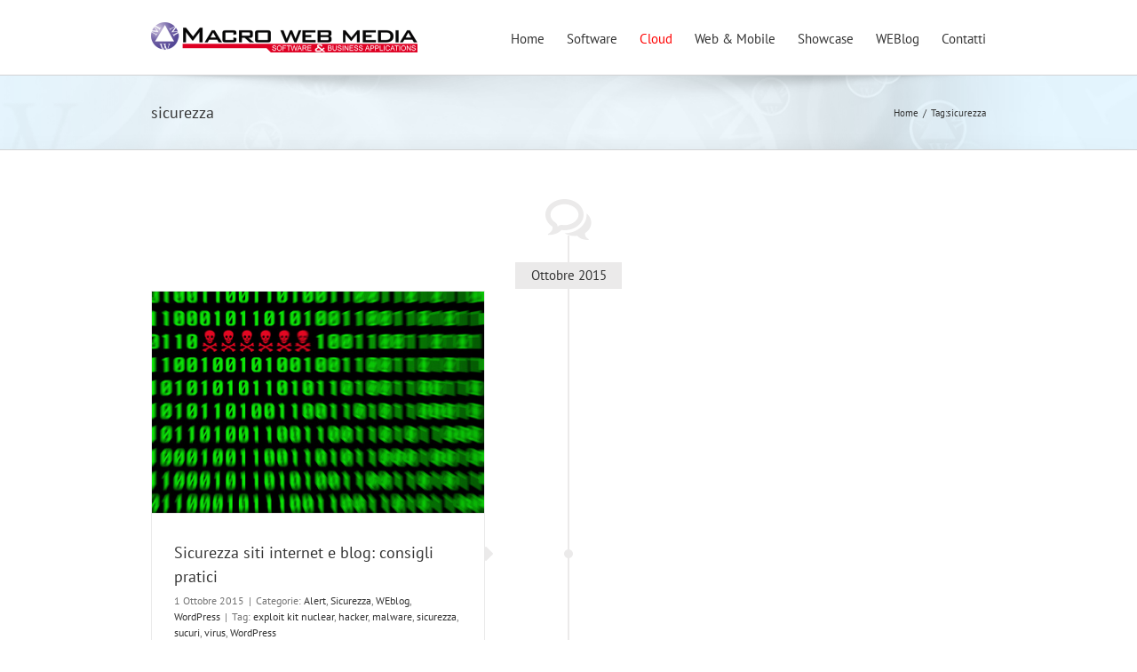

--- FILE ---
content_type: text/html; charset=UTF-8
request_url: https://www.macrowebmedia.it/tag/sicurezza-2/
body_size: 17173
content:
<!DOCTYPE html>
<html class="avada-html-layout-wide avada-html-header-position-top avada-html-is-archive" lang="it-IT" prefix="og: http://ogp.me/ns# fb: http://ogp.me/ns/fb#">
<head>
	<meta http-equiv="X-UA-Compatible" content="IE=edge" />
	<meta http-equiv="Content-Type" content="text/html; charset=utf-8"/>
	<meta name="viewport" content="width=device-width, initial-scale=1" />
	<meta name='robots' content='noindex, follow' />

	<!-- This site is optimized with the Yoast SEO plugin v20.9 - https://yoast.com/wordpress/plugins/seo/ -->
	<title>sicurezza Archivi | Macro Web Media</title>
	<meta property="og:locale" content="it_IT" />
	<meta property="og:type" content="article" />
	<meta property="og:title" content="sicurezza Archivi | Macro Web Media" />
	<meta property="og:url" content="https://www.macrowebmedia.it/tag/sicurezza-2/" />
	<meta property="og:site_name" content="Macro Web Media" />
	<script type="application/ld+json" class="yoast-schema-graph">{"@context":"https://schema.org","@graph":[{"@type":"CollectionPage","@id":"https://www.macrowebmedia.it/tag/sicurezza-2/","url":"https://www.macrowebmedia.it/tag/sicurezza-2/","name":"sicurezza Archivi | Macro Web Media","isPartOf":{"@id":"https://www.macrowebmedia.it/#website"},"primaryImageOfPage":{"@id":"https://www.macrowebmedia.it/tag/sicurezza-2/#primaryimage"},"image":{"@id":"https://www.macrowebmedia.it/tag/sicurezza-2/#primaryimage"},"thumbnailUrl":"https://www.macrowebmedia.it/wp-content/uploads/2015/10/Fotolia_86446050_XS.jpg","breadcrumb":{"@id":"https://www.macrowebmedia.it/tag/sicurezza-2/#breadcrumb"},"inLanguage":"it-IT"},{"@type":"ImageObject","inLanguage":"it-IT","@id":"https://www.macrowebmedia.it/tag/sicurezza-2/#primaryimage","url":"https://www.macrowebmedia.it/wp-content/uploads/2015/10/Fotolia_86446050_XS.jpg","contentUrl":"https://www.macrowebmedia.it/wp-content/uploads/2015/10/Fotolia_86446050_XS.jpg","width":424,"height":283,"caption":"Red virus alert in a green binary code"},{"@type":"BreadcrumbList","@id":"https://www.macrowebmedia.it/tag/sicurezza-2/#breadcrumb","itemListElement":[{"@type":"ListItem","position":1,"name":"Home","item":"https://www.macrowebmedia.it/"},{"@type":"ListItem","position":2,"name":"sicurezza"}]},{"@type":"WebSite","@id":"https://www.macrowebmedia.it/#website","url":"https://www.macrowebmedia.it/","name":"Macro Web Media","description":"Web Agency e Software House","publisher":{"@id":"https://www.macrowebmedia.it/#organization"},"potentialAction":[{"@type":"SearchAction","target":{"@type":"EntryPoint","urlTemplate":"https://www.macrowebmedia.it/?s={search_term_string}"},"query-input":"required name=search_term_string"}],"inLanguage":"it-IT"},{"@type":"Organization","@id":"https://www.macrowebmedia.it/#organization","name":"Macro Web Media","url":"https://www.macrowebmedia.it/","logo":{"@type":"ImageObject","inLanguage":"it-IT","@id":"https://www.macrowebmedia.it/#/schema/logo/image/","url":"https://www.macrowebmedia.it/wp-content/uploads/2014/07/logo.png","contentUrl":"https://www.macrowebmedia.it/wp-content/uploads/2014/07/logo.png","width":600,"height":69,"caption":"Macro Web Media"},"image":{"@id":"https://www.macrowebmedia.it/#/schema/logo/image/"}}]}</script>
	<!-- / Yoast SEO plugin. -->


<link rel="alternate" type="application/rss+xml" title="Macro Web Media &raquo; Feed" href="https://www.macrowebmedia.it/feed/" />
<link rel="alternate" type="application/rss+xml" title="Macro Web Media &raquo; Feed dei commenti" href="https://www.macrowebmedia.it/comments/feed/" />
					<link rel="shortcut icon" href="/wp-content/uploads/2014/06/favicon1.ico" type="image/x-icon" />
		
					<!-- Apple Touch Icon -->
			<link rel="apple-touch-icon" sizes="180x180" href="/wp-content/uploads/2014/06/favicon_1141.png">
		
					<!-- Android Icon -->
			<link rel="icon" sizes="192x192" href="/wp-content/uploads/2014/06/favicon_571.png">
		
					<!-- MS Edge Icon -->
			<meta name="msapplication-TileImage" content="/wp-content/uploads/2014/06/favicon_721.png">
				<link rel="alternate" type="application/rss+xml" title="Macro Web Media &raquo; sicurezza Feed del tag" href="https://www.macrowebmedia.it/tag/sicurezza-2/feed/" />
		<!-- This site uses the Google Analytics by MonsterInsights plugin v8.16 - Using Analytics tracking - https://www.monsterinsights.com/ -->
							<script src="//www.googletagmanager.com/gtag/js?id=UA-690671-1"  data-cfasync="false" data-wpfc-render="false" type="text/javascript" async></script>
			<script data-cfasync="false" data-wpfc-render="false" type="text/javascript">
				var mi_version = '8.16';
				var mi_track_user = true;
				var mi_no_track_reason = '';
				
								var disableStrs = [
										'ga-disable-G-VCWEXWKFD2',
															'ga-disable-UA-690671-1',
									];

				/* Function to detect opted out users */
				function __gtagTrackerIsOptedOut() {
					for (var index = 0; index < disableStrs.length; index++) {
						if (document.cookie.indexOf(disableStrs[index] + '=true') > -1) {
							return true;
						}
					}

					return false;
				}

				/* Disable tracking if the opt-out cookie exists. */
				if (__gtagTrackerIsOptedOut()) {
					for (var index = 0; index < disableStrs.length; index++) {
						window[disableStrs[index]] = true;
					}
				}

				/* Opt-out function */
				function __gtagTrackerOptout() {
					for (var index = 0; index < disableStrs.length; index++) {
						document.cookie = disableStrs[index] + '=true; expires=Thu, 31 Dec 2099 23:59:59 UTC; path=/';
						window[disableStrs[index]] = true;
					}
				}

				if ('undefined' === typeof gaOptout) {
					function gaOptout() {
						__gtagTrackerOptout();
					}
				}
								window.dataLayer = window.dataLayer || [];

				window.MonsterInsightsDualTracker = {
					helpers: {},
					trackers: {},
				};
				if (mi_track_user) {
					function __gtagDataLayer() {
						dataLayer.push(arguments);
					}

					function __gtagTracker(type, name, parameters) {
						if (!parameters) {
							parameters = {};
						}

						if (parameters.send_to) {
							__gtagDataLayer.apply(null, arguments);
							return;
						}

						if (type === 'event') {
														parameters.send_to = monsterinsights_frontend.v4_id;
							var hookName = name;
							if (typeof parameters['event_category'] !== 'undefined') {
								hookName = parameters['event_category'] + ':' + name;
							}

							if (typeof MonsterInsightsDualTracker.trackers[hookName] !== 'undefined') {
								MonsterInsightsDualTracker.trackers[hookName](parameters);
							} else {
								__gtagDataLayer('event', name, parameters);
							}
							
														parameters.send_to = monsterinsights_frontend.ua;
							__gtagDataLayer(type, name, parameters);
													} else {
							__gtagDataLayer.apply(null, arguments);
						}
					}

					__gtagTracker('js', new Date());
					__gtagTracker('set', {
						'developer_id.dZGIzZG': true,
											});
										__gtagTracker('config', 'G-VCWEXWKFD2', {"allow_anchor":"true","forceSSL":"true","anonymize_ip":"true","page_path":location.pathname + location.search + location.hash} );
															__gtagTracker('config', 'UA-690671-1', {"allow_anchor":"true","forceSSL":"true","anonymize_ip":"true","page_path":location.pathname + location.search + location.hash} );
										window.gtag = __gtagTracker;										(function () {
						/* https://developers.google.com/analytics/devguides/collection/analyticsjs/ */
						/* ga and __gaTracker compatibility shim. */
						var noopfn = function () {
							return null;
						};
						var newtracker = function () {
							return new Tracker();
						};
						var Tracker = function () {
							return null;
						};
						var p = Tracker.prototype;
						p.get = noopfn;
						p.set = noopfn;
						p.send = function () {
							var args = Array.prototype.slice.call(arguments);
							args.unshift('send');
							__gaTracker.apply(null, args);
						};
						var __gaTracker = function () {
							var len = arguments.length;
							if (len === 0) {
								return;
							}
							var f = arguments[len - 1];
							if (typeof f !== 'object' || f === null || typeof f.hitCallback !== 'function') {
								if ('send' === arguments[0]) {
									var hitConverted, hitObject = false, action;
									if ('event' === arguments[1]) {
										if ('undefined' !== typeof arguments[3]) {
											hitObject = {
												'eventAction': arguments[3],
												'eventCategory': arguments[2],
												'eventLabel': arguments[4],
												'value': arguments[5] ? arguments[5] : 1,
											}
										}
									}
									if ('pageview' === arguments[1]) {
										if ('undefined' !== typeof arguments[2]) {
											hitObject = {
												'eventAction': 'page_view',
												'page_path': arguments[2],
											}
										}
									}
									if (typeof arguments[2] === 'object') {
										hitObject = arguments[2];
									}
									if (typeof arguments[5] === 'object') {
										Object.assign(hitObject, arguments[5]);
									}
									if ('undefined' !== typeof arguments[1].hitType) {
										hitObject = arguments[1];
										if ('pageview' === hitObject.hitType) {
											hitObject.eventAction = 'page_view';
										}
									}
									if (hitObject) {
										action = 'timing' === arguments[1].hitType ? 'timing_complete' : hitObject.eventAction;
										hitConverted = mapArgs(hitObject);
										__gtagTracker('event', action, hitConverted);
									}
								}
								return;
							}

							function mapArgs(args) {
								var arg, hit = {};
								var gaMap = {
									'eventCategory': 'event_category',
									'eventAction': 'event_action',
									'eventLabel': 'event_label',
									'eventValue': 'event_value',
									'nonInteraction': 'non_interaction',
									'timingCategory': 'event_category',
									'timingVar': 'name',
									'timingValue': 'value',
									'timingLabel': 'event_label',
									'page': 'page_path',
									'location': 'page_location',
									'title': 'page_title',
								};
								for (arg in args) {
																		if (!(!args.hasOwnProperty(arg) || !gaMap.hasOwnProperty(arg))) {
										hit[gaMap[arg]] = args[arg];
									} else {
										hit[arg] = args[arg];
									}
								}
								return hit;
							}

							try {
								f.hitCallback();
							} catch (ex) {
							}
						};
						__gaTracker.create = newtracker;
						__gaTracker.getByName = newtracker;
						__gaTracker.getAll = function () {
							return [];
						};
						__gaTracker.remove = noopfn;
						__gaTracker.loaded = true;
						window['__gaTracker'] = __gaTracker;
					})();
									} else {
										console.log("");
					(function () {
						function __gtagTracker() {
							return null;
						}

						window['__gtagTracker'] = __gtagTracker;
						window['gtag'] = __gtagTracker;
					})();
									}
			</script>
				<!-- / Google Analytics by MonsterInsights -->
		<script type="16fa4c67f70ea974af2850ac-text/javascript">
window._wpemojiSettings = {"baseUrl":"https:\/\/s.w.org\/images\/core\/emoji\/14.0.0\/72x72\/","ext":".png","svgUrl":"https:\/\/s.w.org\/images\/core\/emoji\/14.0.0\/svg\/","svgExt":".svg","source":{"concatemoji":"https:\/\/www.macrowebmedia.it\/wp-includes\/js\/wp-emoji-release.min.js"}};
/*! This file is auto-generated */
!function(e,a,t){var n,r,o,i=a.createElement("canvas"),p=i.getContext&&i.getContext("2d");function s(e,t){p.clearRect(0,0,i.width,i.height),p.fillText(e,0,0);e=i.toDataURL();return p.clearRect(0,0,i.width,i.height),p.fillText(t,0,0),e===i.toDataURL()}function c(e){var t=a.createElement("script");t.src=e,t.defer=t.type="text/javascript",a.getElementsByTagName("head")[0].appendChild(t)}for(o=Array("flag","emoji"),t.supports={everything:!0,everythingExceptFlag:!0},r=0;r<o.length;r++)t.supports[o[r]]=function(e){if(p&&p.fillText)switch(p.textBaseline="top",p.font="600 32px Arial",e){case"flag":return s("\ud83c\udff3\ufe0f\u200d\u26a7\ufe0f","\ud83c\udff3\ufe0f\u200b\u26a7\ufe0f")?!1:!s("\ud83c\uddfa\ud83c\uddf3","\ud83c\uddfa\u200b\ud83c\uddf3")&&!s("\ud83c\udff4\udb40\udc67\udb40\udc62\udb40\udc65\udb40\udc6e\udb40\udc67\udb40\udc7f","\ud83c\udff4\u200b\udb40\udc67\u200b\udb40\udc62\u200b\udb40\udc65\u200b\udb40\udc6e\u200b\udb40\udc67\u200b\udb40\udc7f");case"emoji":return!s("\ud83e\udef1\ud83c\udffb\u200d\ud83e\udef2\ud83c\udfff","\ud83e\udef1\ud83c\udffb\u200b\ud83e\udef2\ud83c\udfff")}return!1}(o[r]),t.supports.everything=t.supports.everything&&t.supports[o[r]],"flag"!==o[r]&&(t.supports.everythingExceptFlag=t.supports.everythingExceptFlag&&t.supports[o[r]]);t.supports.everythingExceptFlag=t.supports.everythingExceptFlag&&!t.supports.flag,t.DOMReady=!1,t.readyCallback=function(){t.DOMReady=!0},t.supports.everything||(n=function(){t.readyCallback()},a.addEventListener?(a.addEventListener("DOMContentLoaded",n,!1),e.addEventListener("load",n,!1)):(e.attachEvent("onload",n),a.attachEvent("onreadystatechange",function(){"complete"===a.readyState&&t.readyCallback()})),(e=t.source||{}).concatemoji?c(e.concatemoji):e.wpemoji&&e.twemoji&&(c(e.twemoji),c(e.wpemoji)))}(window,document,window._wpemojiSettings);
</script>
<style type="text/css">
img.wp-smiley,
img.emoji {
	display: inline !important;
	border: none !important;
	box-shadow: none !important;
	height: 1em !important;
	width: 1em !important;
	margin: 0 0.07em !important;
	vertical-align: -0.1em !important;
	background: none !important;
	padding: 0 !important;
}
</style>
	<link rel='stylesheet' id='TimeCirclesCss-css' href='https://www.macrowebmedia.it/wp-content/plugins/TimeCircles/inc/TimeCircles.css' type='text/css' media='all' />
<link rel='stylesheet' id='titan-adminbar-styles-css' href='https://www.macrowebmedia.it/wp-content/plugins/anti-spam/assets/css/admin-bar.css' type='text/css' media='all' />
<link rel='stylesheet' id='accua-forms-api-base-css' href='https://www.macrowebmedia.it/wp-content/plugins/contact-forms/accua-form-api.css' type='text/css' media='all' />
<link rel='stylesheet' id='super-rss-reader-css' href='https://www.macrowebmedia.it/wp-content/plugins/super-rss-reader/public/css/style.min.css' type='text/css' media='all' />
<link rel='stylesheet' id='parent-style-css' href='https://www.macrowebmedia.it/wp-content/themes/Avada/style.css' type='text/css' media='all' />
<link rel='stylesheet' id='child-style-css' href='https://www.macrowebmedia.it/wp-content/themes/Avada-Child-Theme/style.css' type='text/css' media='all' />
<link rel='stylesheet' id='cookie-css-css' href='https://www.macrowebmedia.it/wp-content/themes/Avada-Child-Theme/includes/CookieAlert/aStyle.css' type='text/css' media='all' />
<link rel='stylesheet' id='font-style-css' href='https://www.macrowebmedia.it/wp-content/themes/Avada-Child-Theme/fontello/css/my-icon.css' type='text/css' media='all' />
<link rel='stylesheet' id='fusion-dynamic-css-css' href='https://www.macrowebmedia.it/wp-content/uploads/fusion-styles/fb1c3360d107300061af84f49f7a116b.min.css' type='text/css' media='all' />
<script type="16fa4c67f70ea974af2850ac-text/javascript" src='https://www.macrowebmedia.it/wp-includes/js/jquery/jquery.min.js' id='jquery-core-js'></script>
<script type="16fa4c67f70ea974af2850ac-text/javascript" src='https://www.macrowebmedia.it/wp-includes/js/jquery/jquery-migrate.min.js' id='jquery-migrate-js'></script>
<script type="16fa4c67f70ea974af2850ac-text/javascript" src='https://www.macrowebmedia.it/wp-content/plugins/TimeCircles/inc/TimeCircles.js' id='TimeCirclesJs-js'></script>
<script type="16fa4c67f70ea974af2850ac-text/javascript" src='https://www.macrowebmedia.it/wp-content/plugins/google-analytics-for-wordpress/assets/js/frontend-gtag.min.js' id='monsterinsights-frontend-script-js'></script>
<script data-cfasync="false" data-wpfc-render="false" type="text/javascript" id='monsterinsights-frontend-script-js-extra'>/* <![CDATA[ */
var monsterinsights_frontend = {"js_events_tracking":"true","download_extensions":"doc,pdf,ppt,zip,xls,docx,pptx,xlsx","inbound_paths":"[]","home_url":"https:\/\/www.macrowebmedia.it","hash_tracking":"true","ua":"UA-690671-1","v4_id":"G-VCWEXWKFD2"};/* ]]> */
</script>
<script type="16fa4c67f70ea974af2850ac-text/javascript" src='https://www.macrowebmedia.it/wp-content/plugins/revslider/public/assets/js/rbtools.min.js' async id='tp-tools-js'></script>
<script type="16fa4c67f70ea974af2850ac-text/javascript" src='https://www.macrowebmedia.it/wp-content/plugins/revslider/public/assets/js/rs6.min.js' async id='revmin-js'></script>
<script type="16fa4c67f70ea974af2850ac-text/javascript" src='https://www.macrowebmedia.it/wp-content/plugins/super-rss-reader/public/js/jquery.easy-ticker.min.js' id='jquery-easy-ticker-js'></script>
<script type="16fa4c67f70ea974af2850ac-text/javascript" src='https://www.macrowebmedia.it/wp-content/plugins/super-rss-reader/public/js/script.min.js' id='super-rss-reader-js'></script>
<script type="16fa4c67f70ea974af2850ac-text/javascript" src='https://www.macrowebmedia.it/wp-content/themes/Avada-Child-Theme/includes/CookieAlert/aScript.js' id='cookie-js-js'></script>
<link rel="https://api.w.org/" href="https://www.macrowebmedia.it/wp-json/" /><link rel="alternate" type="application/json" href="https://www.macrowebmedia.it/wp-json/wp/v2/tags/39" /><link rel="wlwmanifest" type="application/wlwmanifest+xml" href="https://www.macrowebmedia.it/wp-includes/wlwmanifest.xml" />
<style type="text/css" id="css-fb-visibility">@media screen and (max-width: 640px){.fusion-no-small-visibility{display:none !important;}body .sm-text-align-center{text-align:center !important;}body .sm-text-align-left{text-align:left !important;}body .sm-text-align-right{text-align:right !important;}body .sm-flex-align-center{justify-content:center !important;}body .sm-flex-align-flex-start{justify-content:flex-start !important;}body .sm-flex-align-flex-end{justify-content:flex-end !important;}body .sm-mx-auto{margin-left:auto !important;margin-right:auto !important;}body .sm-ml-auto{margin-left:auto !important;}body .sm-mr-auto{margin-right:auto !important;}body .fusion-absolute-position-small{position:absolute;top:auto;width:100%;}.awb-sticky.awb-sticky-small{ position: sticky; top: var(--awb-sticky-offset,0); }}@media screen and (min-width: 641px) and (max-width: 1024px){.fusion-no-medium-visibility{display:none !important;}body .md-text-align-center{text-align:center !important;}body .md-text-align-left{text-align:left !important;}body .md-text-align-right{text-align:right !important;}body .md-flex-align-center{justify-content:center !important;}body .md-flex-align-flex-start{justify-content:flex-start !important;}body .md-flex-align-flex-end{justify-content:flex-end !important;}body .md-mx-auto{margin-left:auto !important;margin-right:auto !important;}body .md-ml-auto{margin-left:auto !important;}body .md-mr-auto{margin-right:auto !important;}body .fusion-absolute-position-medium{position:absolute;top:auto;width:100%;}.awb-sticky.awb-sticky-medium{ position: sticky; top: var(--awb-sticky-offset,0); }}@media screen and (min-width: 1025px){.fusion-no-large-visibility{display:none !important;}body .lg-text-align-center{text-align:center !important;}body .lg-text-align-left{text-align:left !important;}body .lg-text-align-right{text-align:right !important;}body .lg-flex-align-center{justify-content:center !important;}body .lg-flex-align-flex-start{justify-content:flex-start !important;}body .lg-flex-align-flex-end{justify-content:flex-end !important;}body .lg-mx-auto{margin-left:auto !important;margin-right:auto !important;}body .lg-ml-auto{margin-left:auto !important;}body .lg-mr-auto{margin-right:auto !important;}body .fusion-absolute-position-large{position:absolute;top:auto;width:100%;}.awb-sticky.awb-sticky-large{ position: sticky; top: var(--awb-sticky-offset,0); }}</style><meta name="generator" content="Powered by Slider Revolution 6.6.14 - responsive, Mobile-Friendly Slider Plugin for WordPress with comfortable drag and drop interface." />
<link rel="icon" href="https://www.macrowebmedia.it/wp-content/uploads/2014/06/favicon_1441-52x50.png" sizes="32x32" />
<link rel="icon" href="https://www.macrowebmedia.it/wp-content/uploads/2014/06/favicon_1441.png" sizes="192x192" />
<link rel="apple-touch-icon" href="https://www.macrowebmedia.it/wp-content/uploads/2014/06/favicon_1441.png" />
<meta name="msapplication-TileImage" content="https://www.macrowebmedia.it/wp-content/uploads/2014/06/favicon_1441.png" />
<script type="16fa4c67f70ea974af2850ac-text/javascript">function setREVStartSize(e){
			//window.requestAnimationFrame(function() {
				window.RSIW = window.RSIW===undefined ? window.innerWidth : window.RSIW;
				window.RSIH = window.RSIH===undefined ? window.innerHeight : window.RSIH;
				try {
					var pw = document.getElementById(e.c).parentNode.offsetWidth,
						newh;
					pw = pw===0 || isNaN(pw) || (e.l=="fullwidth" || e.layout=="fullwidth") ? window.RSIW : pw;
					e.tabw = e.tabw===undefined ? 0 : parseInt(e.tabw);
					e.thumbw = e.thumbw===undefined ? 0 : parseInt(e.thumbw);
					e.tabh = e.tabh===undefined ? 0 : parseInt(e.tabh);
					e.thumbh = e.thumbh===undefined ? 0 : parseInt(e.thumbh);
					e.tabhide = e.tabhide===undefined ? 0 : parseInt(e.tabhide);
					e.thumbhide = e.thumbhide===undefined ? 0 : parseInt(e.thumbhide);
					e.mh = e.mh===undefined || e.mh=="" || e.mh==="auto" ? 0 : parseInt(e.mh,0);
					if(e.layout==="fullscreen" || e.l==="fullscreen")
						newh = Math.max(e.mh,window.RSIH);
					else{
						e.gw = Array.isArray(e.gw) ? e.gw : [e.gw];
						for (var i in e.rl) if (e.gw[i]===undefined || e.gw[i]===0) e.gw[i] = e.gw[i-1];
						e.gh = e.el===undefined || e.el==="" || (Array.isArray(e.el) && e.el.length==0)? e.gh : e.el;
						e.gh = Array.isArray(e.gh) ? e.gh : [e.gh];
						for (var i in e.rl) if (e.gh[i]===undefined || e.gh[i]===0) e.gh[i] = e.gh[i-1];
											
						var nl = new Array(e.rl.length),
							ix = 0,
							sl;
						e.tabw = e.tabhide>=pw ? 0 : e.tabw;
						e.thumbw = e.thumbhide>=pw ? 0 : e.thumbw;
						e.tabh = e.tabhide>=pw ? 0 : e.tabh;
						e.thumbh = e.thumbhide>=pw ? 0 : e.thumbh;
						for (var i in e.rl) nl[i] = e.rl[i]<window.RSIW ? 0 : e.rl[i];
						sl = nl[0];
						for (var i in nl) if (sl>nl[i] && nl[i]>0) { sl = nl[i]; ix=i;}
						var m = pw>(e.gw[ix]+e.tabw+e.thumbw) ? 1 : (pw-(e.tabw+e.thumbw)) / (e.gw[ix]);
						newh =  (e.gh[ix] * m) + (e.tabh + e.thumbh);
					}
					var el = document.getElementById(e.c);
					if (el!==null && el) el.style.height = newh+"px";
					el = document.getElementById(e.c+"_wrapper");
					if (el!==null && el) {
						el.style.height = newh+"px";
						el.style.display = "block";
					}
				} catch(e){
					console.log("Failure at Presize of Slider:" + e)
				}
			//});
		  };</script>
		<script type="16fa4c67f70ea974af2850ac-text/javascript">
			var doc = document.documentElement;
			doc.setAttribute( 'data-useragent', navigator.userAgent );
		</script>
		
	</head>

<body data-rsssl=1 class="archive tag tag-sicurezza-2 tag-39 fusion-image-hovers fusion-pagination-sizing fusion-button_type-flat fusion-button_span-no fusion-button_gradient-linear avada-image-rollover-circle-yes avada-image-rollover-yes avada-image-rollover-direction-left fusion-has-button-gradient fusion-body ltr fusion-sticky-header avada-has-rev-slider-styles fusion-disable-outline fusion-sub-menu-fade mobile-logo-pos-left layout-wide-mode avada-has-boxed-modal-shadow-none layout-scroll-offset-full avada-has-zero-margin-offset-top fusion-top-header menu-text-align-left mobile-menu-design-classic fusion-show-pagination-text fusion-header-layout-v1 avada-responsive avada-footer-fx-bg-parallax avada-menu-highlight-style-bar fusion-search-form-classic fusion-main-menu-search-overlay fusion-avatar-square avada-sticky-shrinkage avada-dropdown-styles avada-blog-layout-timeline avada-blog-archive-layout-timeline avada-header-shadow-no avada-menu-icon-position-left avada-has-megamenu-shadow avada-has-mainmenu-dropdown-divider avada-has-pagetitle-bg-full avada-has-breadcrumb-mobile-hidden avada-has-pagetitlebar-retina-bg-image avada-has-titlebar-bar_and_content avada-has-pagination-padding avada-flyout-menu-direction-fade avada-ec-views-v1" data-awb-post-id="6343">
		<a class="skip-link screen-reader-text" href="#content">Salta al contenuto</a>

	<div id="boxed-wrapper">
		
		<div id="wrapper" class="fusion-wrapper">
			<div id="home" style="position:relative;top:-1px;"></div>
							
					
			<header class="fusion-header-wrapper">
				<div class="fusion-header-v1 fusion-logo-alignment fusion-logo-left fusion-sticky-menu- fusion-sticky-logo- fusion-mobile-logo-  fusion-mobile-menu-design-classic">
					<div class="fusion-header-sticky-height"></div>
<div class="fusion-header">
	<div class="fusion-row">
					<div class="fusion-logo" data-margin-top="25px" data-margin-bottom="25px" data-margin-left="0px" data-margin-right="0px">
			<a class="fusion-logo-link"  href="https://www.macrowebmedia.it/" >

						<!-- standard logo -->
			<img src="/wp-content/uploads/2014/07/logo-300x34.png" srcset="/wp-content/uploads/2014/07/logo-300x34.png 1x" width="" height="" alt="Macro Web Media Logo" data-retina_logo_url="" class="fusion-standard-logo" />

			
					</a>
		</div>		<nav class="fusion-main-menu" aria-label="Menu Principale"><div class="fusion-overlay-search">		<form role="search" class="searchform fusion-search-form  fusion-search-form-classic" method="get" action="https://www.macrowebmedia.it/">
			<div class="fusion-search-form-content">

				
				<div class="fusion-search-field search-field">
					<label><span class="screen-reader-text">Cerca per:</span>
													<input type="search" value="" name="s" class="s" placeholder="Cerca..." required aria-required="true" aria-label="Cerca..."/>
											</label>
				</div>
				<div class="fusion-search-button search-button">
					<input type="submit" class="fusion-search-submit searchsubmit" aria-label="Cerca" value="&#xf002;" />
									</div>

				
			</div>


			
		</form>
		<div class="fusion-search-spacer"></div><a href="#" role="button" aria-label="Close Search" class="fusion-close-search"></a></div><ul id="menu-menu" class="fusion-menu"><li  id="menu-item-4931"  class="menu-item menu-item-type-post_type menu-item-object-page menu-item-home menu-item-4931"  data-item-id="4931"><a  href="https://www.macrowebmedia.it/" class="fusion-bar-highlight"><span class="menu-text">Home</span></a></li><li  id="menu-item-4932"  class="menu-item menu-item-type-post_type menu-item-object-page menu-item-4932"  data-item-id="4932"><a  href="https://www.macrowebmedia.it/software/" class="fusion-bar-highlight"><span class="menu-text">Software</span></a></li><li  id="menu-item-6352"  class="mwmced menu-item menu-item-type-custom menu-item-object-custom menu-item-6352"  data-classes="mwmced" data-item-id="6352"><a  target="_blank" rel="noopener noreferrer" href="http://mwmced.it/" class="fusion-bar-highlight"><span class="menu-text">Cloud</span></a></li><li  id="menu-item-5207"  class="menu-item menu-item-type-post_type menu-item-object-page menu-item-5207"  data-item-id="5207"><a  href="https://www.macrowebmedia.it/web-mobile/" class="fusion-bar-highlight"><span class="menu-text">Web &#038; Mobile</span></a></li><li  id="menu-item-5910"  class="menu-item menu-item-type-post_type menu-item-object-page menu-item-5910"  data-item-id="5910"><a  href="https://www.macrowebmedia.it/showcase/" class="fusion-bar-highlight"><span class="menu-text">Showcase</span></a></li><li  id="menu-item-6155"  class="menu-item menu-item-type-post_type menu-item-object-page menu-item-6155"  data-item-id="6155"><a  href="https://www.macrowebmedia.it/weblog/" class="fusion-bar-highlight"><span class="menu-text">WEBlog</span></a></li><li  id="menu-item-4935"  class="menu-item menu-item-type-post_type menu-item-object-page menu-item-4935"  data-item-id="4935"><a  href="https://www.macrowebmedia.it/contatti/" class="fusion-bar-highlight"><span class="menu-text">Contatti</span></a></li></ul></nav>
<nav class="fusion-mobile-nav-holder fusion-mobile-menu-text-align-left" aria-label="Menu Mobile Principale"></nav>

					</div>
</div>
				</div>
				<div class="fusion-clearfix"></div>
			</header>
								
							<div id="sliders-container" class="fusion-slider-visibility">
					</div>
				
					
							
			<section class="avada-page-titlebar-wrapper" aria-label="Barra Titolo Pagina">
	<div class="fusion-page-title-bar fusion-page-title-bar-none fusion-page-title-bar-left">
		<div class="fusion-page-title-row">
			<div class="fusion-page-title-wrapper">
				<div class="fusion-page-title-captions">

																							<h1 class="entry-title">sicurezza</h1>

											
					
				</div>

															<div class="fusion-page-title-secondary">
							<nav class="fusion-breadcrumbs awb-yoast-breadcrumbs" ara-label="Breadcrumb"><ol class="awb-breadcrumb-list"><li class="fusion-breadcrumb-item awb-breadcrumb-sep" ><a href="https://www.macrowebmedia.it" class="fusion-breadcrumb-link"><span >Home</span></a></li><li class="fusion-breadcrumb-item" ><span >Tag:</span></li><li class="fusion-breadcrumb-item"  aria-current="page"><span  class="breadcrumb-leaf">sicurezza</span></li></ol></nav>						</div>
									
			</div>
		</div>
	</div>
</section>

						<main id="main" class="clearfix ">
				<div class="fusion-row" style="">
<section id="content" class=" full-width" style="width: 100%;">
	
	<div id="posts-container" class="fusion-blog-archive fusion-blog-layout-timeline-wrapper fusion-blog-infinite fusion-clearfix">
	<div class="fusion-posts-container fusion-posts-container-infinite fusion-blog-rollover " data-pages="1">
								<div class="fusion-timeline-icon"><i class="awb-icon-bubbles" aria-hidden="true"></i></div>
			<div class="fusion-blog-layout-timeline fusion-clearfix">

			
						<div class="fusion-timeline-line"></div>
		
		
										<h3 class="fusion-timeline-date">Ottobre 2015</h3><div class="fusion-collapse-month">			<article id="post-6343" class="fusion-post-timeline fusion-left-column  post fusion-clearfix post-6343 type-post status-publish format-standard has-post-thumbnail hentry category-alert category-sicurezza category-weblog category-wordpress tag-exploit-kit-nuclear tag-hacker tag-malware tag-sicurezza-2 tag-sucuri tag-virus tag-wordpress">
				
				
				
									
		<div class="fusion-flexslider flexslider fusion-flexslider-loading fusion-post-slideshow">
		<ul class="slides">
																		<li><div  class="fusion-image-wrapper" aria-haspopup="true">
				<img width="424" height="283" src="https://www.macrowebmedia.it/wp-content/uploads/2015/10/Fotolia_86446050_XS.jpg" class="attachment-full size-full wp-post-image" alt="" decoding="async" /><div class="fusion-rollover">
	<div class="fusion-rollover-content">

														<a class="fusion-rollover-link" href="https://www.macrowebmedia.it/weblog/sicurezza-siti-internet-e-blog-consigli-pratici/">Sicurezza siti internet e blog: consigli pratici</a>
			
														
								
													<div class="fusion-rollover-sep"></div>
				
																		<a class="fusion-rollover-gallery" href="https://www.macrowebmedia.it/wp-content/uploads/2015/10/Fotolia_86446050_XS.jpg" data-id="6343" data-rel="iLightbox[gallery]" data-title="Virus alert malware" data-caption="Red virus alert in a green binary code">
						Galleria					</a>
														
		
												<h4 class="fusion-rollover-title">
					<a class="fusion-rollover-title-link" href="https://www.macrowebmedia.it/weblog/sicurezza-siti-internet-e-blog-consigli-pratici/">
						Sicurezza siti internet e blog: consigli pratici					</a>
				</h4>
			
										<div class="fusion-rollover-categories"><a href="https://www.macrowebmedia.it/category/alert/" rel="tag">Alert</a>, <a href="https://www.macrowebmedia.it/category/sicurezza/" rel="tag">Sicurezza</a>, <a href="https://www.macrowebmedia.it/category/weblog/" rel="tag">WEblog</a>, <a href="https://www.macrowebmedia.it/category/wordpress/" rel="tag">WordPress</a></div>					
		
						<a class="fusion-link-wrapper" href="https://www.macrowebmedia.it/weblog/sicurezza-siti-internet-e-blog-consigli-pratici/" aria-label="Sicurezza siti internet e blog: consigli pratici"></a>
	</div>
</div>
</div>
</li>
																																																																														</ul>
	</div>
				
														<div class="fusion-post-content-wrapper">
				
														<div class="fusion-timeline-circle"></div>
					<div class="fusion-timeline-arrow"></div>
				
				<div class="fusion-post-content post-content">
					<h2 class="entry-title fusion-post-title"><a href="https://www.macrowebmedia.it/weblog/sicurezza-siti-internet-e-blog-consigli-pratici/">Sicurezza siti internet e blog: consigli pratici</a></h2>
																<p class="fusion-single-line-meta"><span class="vcard rich-snippet-hidden"><span class="fn"><a href="https://www.macrowebmedia.it/author/daniela/" title="Articoli scritti da shaun" rel="author">shaun</a></span></span><span class="updated rich-snippet-hidden">2017-09-08T17:08:14+02:00</span><span>1 Ottobre 2015</span><span class="fusion-inline-sep">|</span>Categorie: <a href="https://www.macrowebmedia.it/category/alert/" rel="category tag">Alert</a>, <a href="https://www.macrowebmedia.it/category/sicurezza/" rel="category tag">Sicurezza</a>, <a href="https://www.macrowebmedia.it/category/weblog/" rel="category tag">WEblog</a>, <a href="https://www.macrowebmedia.it/category/wordpress/" rel="category tag">WordPress</a><span class="fusion-inline-sep">|</span><span class="meta-tags">Tag: <a href="https://www.macrowebmedia.it/tag/exploit-kit-nuclear/" rel="tag">exploit kit nuclear</a>, <a href="https://www.macrowebmedia.it/tag/hacker/" rel="tag">hacker</a>, <a href="https://www.macrowebmedia.it/tag/malware/" rel="tag">malware</a>, <a href="https://www.macrowebmedia.it/tag/sicurezza-2/" rel="tag">sicurezza</a>, <a href="https://www.macrowebmedia.it/tag/sucuri/" rel="tag">sucuri</a>, <a href="https://www.macrowebmedia.it/tag/virus/" rel="tag">virus</a>, <a href="https://www.macrowebmedia.it/tag/wordpress/" rel="tag">WordPress</a></span><span class="fusion-inline-sep">|</span></p>
																										<div class="fusion-content-sep sep-double sep-solid"></div>
						
					
					<div class="fusion-post-content-container">
						<p>Perché tutti questi attacchi a siti e blog? Sempre più spesso i nostri articoli vertono sul problema della sicurezza e degli attacchi hacker. Riceviamo molte telefonate da clienti e aziende, preoccupati della sicurezza dei propri  [...]</p>					</div>
				</div>

				
																																<div class="fusion-meta-info">
																										<div class="fusion-alignleft">
										<a href="https://www.macrowebmedia.it/weblog/sicurezza-siti-internet-e-blog-consigli-pratici/" class="fusion-read-more" aria-label="More on Sicurezza siti internet e blog: consigli pratici">
											Continua a leggere										</a>
									</div>
								
																																		<div class="fusion-alignright">
																					<a href="https://www.macrowebmedia.it/weblog/sicurezza-siti-internet-e-blog-consigli-pratici/#respond"><i class="awb-icon-bubbles" aria-hidden="true"></i>&nbsp;0</a>																			</div>
															</div>
															
									</div>
				
							</article>

			
								</div><h3 class="fusion-timeline-date">Maggio 2015</h3><div class="fusion-collapse-month">			<article id="post-6216" class="fusion-post-timeline fusion-right-column  post fusion-clearfix post-6216 type-post status-publish format-standard has-post-thumbnail hentry category-website category-wordpress tag-open-source tag-sicurezza-2 tag-wordpress">
				
				
				
									
		<div class="fusion-flexslider flexslider fusion-flexslider-loading fusion-post-slideshow">
		<ul class="slides">
																		<li><div  class="fusion-image-wrapper" aria-haspopup="true">
				<img width="399" height="301" src="https://www.macrowebmedia.it/wp-content/uploads/2015/05/vulnerabilità_web_sicurezza.jpg" class="attachment-full size-full wp-post-image" alt="" decoding="async" /><div class="fusion-rollover">
	<div class="fusion-rollover-content">

														<a class="fusion-rollover-link" href="https://www.macrowebmedia.it/wordpress/piattaforme-open-source-stiamo-tranquilli/">Piattaforme Open Source: stiamo tranquilli ?</a>
			
														
								
													<div class="fusion-rollover-sep"></div>
				
																		<a class="fusion-rollover-gallery" href="https://www.macrowebmedia.it/wp-content/uploads/2015/05/vulnerabilità_web_sicurezza.jpg" data-id="6216" data-rel="iLightbox[gallery]" data-title="vulnerabilità web" data-caption="">
						Galleria					</a>
														
		
												<h4 class="fusion-rollover-title">
					<a class="fusion-rollover-title-link" href="https://www.macrowebmedia.it/wordpress/piattaforme-open-source-stiamo-tranquilli/">
						Piattaforme Open Source: stiamo tranquilli ?					</a>
				</h4>
			
										<div class="fusion-rollover-categories"><a href="https://www.macrowebmedia.it/category/website/" rel="tag">website</a>, <a href="https://www.macrowebmedia.it/category/wordpress/" rel="tag">WordPress</a></div>					
		
						<a class="fusion-link-wrapper" href="https://www.macrowebmedia.it/wordpress/piattaforme-open-source-stiamo-tranquilli/" aria-label="Piattaforme Open Source: stiamo tranquilli ?"></a>
	</div>
</div>
</div>
</li>
																																																																														</ul>
	</div>
				
														<div class="fusion-post-content-wrapper">
				
														<div class="fusion-timeline-circle"></div>
					<div class="fusion-timeline-arrow"></div>
				
				<div class="fusion-post-content post-content">
					<h2 class="entry-title fusion-post-title"><a href="https://www.macrowebmedia.it/wordpress/piattaforme-open-source-stiamo-tranquilli/">Piattaforme Open Source: stiamo tranquilli ?</a></h2>
																<p class="fusion-single-line-meta"><span class="vcard rich-snippet-hidden"><span class="fn"><a href="https://www.macrowebmedia.it/author/daniela/" title="Articoli scritti da shaun" rel="author">shaun</a></span></span><span class="updated rich-snippet-hidden">2017-09-08T17:08:14+02:00</span><span>18 Maggio 2015</span><span class="fusion-inline-sep">|</span>Categorie: <a href="https://www.macrowebmedia.it/category/website/" rel="category tag">website</a>, <a href="https://www.macrowebmedia.it/category/wordpress/" rel="category tag">WordPress</a><span class="fusion-inline-sep">|</span><span class="meta-tags">Tag: <a href="https://www.macrowebmedia.it/tag/open-source/" rel="tag">open source</a>, <a href="https://www.macrowebmedia.it/tag/sicurezza-2/" rel="tag">sicurezza</a>, <a href="https://www.macrowebmedia.it/tag/wordpress/" rel="tag">WordPress</a></span><span class="fusion-inline-sep">|</span></p>
																										<div class="fusion-content-sep sep-double sep-solid"></div>
						
					
					<div class="fusion-post-content-container">
						<p>L’Open Source Survey, promossa da Black Duck Software e North Bridge, afferma che il 78% delle aziende utilizza software open source a discapito delle soluzioni proprietarie. Il dato più importante da sottolineare è la percentuale quasi raddoppiata nell’arco  [...]</p>					</div>
				</div>

				
																																<div class="fusion-meta-info">
																										<div class="fusion-alignleft">
										<a href="https://www.macrowebmedia.it/wordpress/piattaforme-open-source-stiamo-tranquilli/" class="fusion-read-more" aria-label="More on Piattaforme Open Source: stiamo tranquilli ?">
											Continua a leggere										</a>
									</div>
								
																																		<div class="fusion-alignright">
																					<a href="https://www.macrowebmedia.it/wordpress/piattaforme-open-source-stiamo-tranquilli/#respond"><i class="awb-icon-bubbles" aria-hidden="true"></i>&nbsp;0</a>																			</div>
															</div>
															
									</div>
				
							</article>

			
								</div><h3 class="fusion-timeline-date">Marzo 2015</h3><div class="fusion-collapse-month">			<article id="post-6143" class="fusion-post-timeline fusion-left-column  post fusion-clearfix post-6143 type-post status-publish format-standard has-post-thumbnail hentry category-alert category-seo category-sicurezza category-wordpress tag-alert-2 tag-seo tag-sicurezza-2 tag-sql tag-sql-injection tag-wordpress tag-yoast">
				
				
				
									
		<div class="fusion-flexslider flexslider fusion-flexslider-loading fusion-post-slideshow">
		<ul class="slides">
																		<li><div  class="fusion-image-wrapper" aria-haspopup="true">
				<img width="950" height="632" src="https://www.macrowebmedia.it/wp-content/uploads/2015/03/alert.jpg" class="attachment-full size-full wp-post-image" alt="" decoding="async" /><div class="fusion-rollover">
	<div class="fusion-rollover-content">

														<a class="fusion-rollover-link" href="https://www.macrowebmedia.it/alert/alert-sicurezza-wordpress-seo-by-yoast-vulnerabile/">Alert sicurezza, WordPress SEO by Yoast vulnerabile</a>
			
														
								
													<div class="fusion-rollover-sep"></div>
				
																		<a class="fusion-rollover-gallery" href="https://www.macrowebmedia.it/wp-content/uploads/2015/03/alert.jpg" data-id="6143" data-rel="iLightbox[gallery]" data-title="alert" data-caption="">
						Galleria					</a>
														
		
												<h4 class="fusion-rollover-title">
					<a class="fusion-rollover-title-link" href="https://www.macrowebmedia.it/alert/alert-sicurezza-wordpress-seo-by-yoast-vulnerabile/">
						Alert sicurezza, WordPress SEO by Yoast vulnerabile					</a>
				</h4>
			
										<div class="fusion-rollover-categories"><a href="https://www.macrowebmedia.it/category/alert/" rel="tag">Alert</a>, <a href="https://www.macrowebmedia.it/category/seo/" rel="tag">SEO</a>, <a href="https://www.macrowebmedia.it/category/sicurezza/" rel="tag">Sicurezza</a>, <a href="https://www.macrowebmedia.it/category/wordpress/" rel="tag">WordPress</a></div>					
		
						<a class="fusion-link-wrapper" href="https://www.macrowebmedia.it/alert/alert-sicurezza-wordpress-seo-by-yoast-vulnerabile/" aria-label="Alert sicurezza, WordPress SEO by Yoast vulnerabile"></a>
	</div>
</div>
</div>
</li>
																																																																														</ul>
	</div>
				
														<div class="fusion-post-content-wrapper">
				
														<div class="fusion-timeline-circle"></div>
					<div class="fusion-timeline-arrow"></div>
				
				<div class="fusion-post-content post-content">
					<h2 class="entry-title fusion-post-title"><a href="https://www.macrowebmedia.it/alert/alert-sicurezza-wordpress-seo-by-yoast-vulnerabile/">Alert sicurezza, WordPress SEO by Yoast vulnerabile</a></h2>
																<p class="fusion-single-line-meta"><span class="vcard rich-snippet-hidden"><span class="fn"><a href="https://www.macrowebmedia.it/author/daniela/" title="Articoli scritti da shaun" rel="author">shaun</a></span></span><span class="updated rich-snippet-hidden">2017-09-08T17:08:14+02:00</span><span>26 Marzo 2015</span><span class="fusion-inline-sep">|</span>Categorie: <a href="https://www.macrowebmedia.it/category/alert/" rel="category tag">Alert</a>, <a href="https://www.macrowebmedia.it/category/seo/" rel="category tag">SEO</a>, <a href="https://www.macrowebmedia.it/category/sicurezza/" rel="category tag">Sicurezza</a>, <a href="https://www.macrowebmedia.it/category/wordpress/" rel="category tag">WordPress</a><span class="fusion-inline-sep">|</span><span class="meta-tags">Tag: <a href="https://www.macrowebmedia.it/tag/alert-2/" rel="tag">alert</a>, <a href="https://www.macrowebmedia.it/tag/seo/" rel="tag">SEO</a>, <a href="https://www.macrowebmedia.it/tag/sicurezza-2/" rel="tag">sicurezza</a>, <a href="https://www.macrowebmedia.it/tag/sql/" rel="tag">SQL</a>, <a href="https://www.macrowebmedia.it/tag/sql-injection/" rel="tag">SQL injection</a>, <a href="https://www.macrowebmedia.it/tag/wordpress/" rel="tag">WordPress</a>, <a href="https://www.macrowebmedia.it/tag/yoast/" rel="tag">Yoast</a></span><span class="fusion-inline-sep">|</span></p>
																										<div class="fusion-content-sep sep-double sep-solid"></div>
						
					
					<div class="fusion-post-content-container">
						<p>Milioni di installazioni WordPress SEO by Yoast a rischio vulnerabilità SQL injection. Le oltre 14 milioni di installazioni di WordPress SEO by Yoast, il noto plugin per migliorare l’approccio SEO dei contenuti su WordPress, sono  [...]</p>					</div>
				</div>

				
																																<div class="fusion-meta-info">
																										<div class="fusion-alignleft">
										<a href="https://www.macrowebmedia.it/alert/alert-sicurezza-wordpress-seo-by-yoast-vulnerabile/" class="fusion-read-more" aria-label="More on Alert sicurezza, WordPress SEO by Yoast vulnerabile">
											Continua a leggere										</a>
									</div>
								
																																		<div class="fusion-alignright">
																					<a href="https://www.macrowebmedia.it/alert/alert-sicurezza-wordpress-seo-by-yoast-vulnerabile/#respond"><i class="awb-icon-bubbles" aria-hidden="true"></i>&nbsp;0</a>																			</div>
															</div>
															
									</div>
				
							</article>

			
		
					</div>
		
	</div>

				</div>
	</div>
</section>
						
					</div>  <!-- fusion-row -->
				</main>  <!-- #main -->
				
				
								
					
		<div class="fusion-footer">
					
	<footer class="fusion-footer-widget-area fusion-widget-area">
		<div class="fusion-row">
			<div class="fusion-columns fusion-columns-2 fusion-widget-area">
				
																									<div class="fusion-column col-lg-6 col-md-6 col-sm-6">
							<section id="exlink_widget-4" class="fusion-footer-widget-column widget widget_exlink_widget"><h4 class="widget-title">Il Blog di BringTech, divisione Cloud Macro Web Media</h4><div class="fa-caret-right"><i class="fa fa-cube" style=""></i> <a href="http://www.bringtech.it/clouds-news/" target="_blank">Cloud’s News</a></div><div style="clear:both;"></div></section><section id="super_rss_reader-3" class="fusion-footer-widget-column widget widget_super_rss_reader"><!-- Start - Super RSS Reader v4.9-->
        <div class="super-rss-reader-widget"><div class="srr-main"><div class="srr-wrap srr-style-orange" data-id="srr-tab-359"><p>RSS Error: WP HTTP Error: cURL error 60: Peer certificate cannot be authenticated with known CA certificates</p></div></div></div><!-- End - Super RSS Reader --><div style="clear:both;"></div></section>																					</div>
																										<div class="fusion-column fusion-column-last col-lg-6 col-md-6 col-sm-6">
							<section id="text-17" class="fusion-footer-widget-column widget widget_text"><h4 class="widget-title">Macro Web Media Divisions</h4>			<div class="textwidget"><div class="fusion-builder-row fusion-row"><div class="fusion-layout-column fusion_builder_column fusion-builder-column-0 fusion_builder_column_2_3 2_3 fusion-two-third fusion-column-first" style="--awb-bg-size:cover;width:65.3333%; margin-right: 4%;"><div class="fusion-column-wrapper fusion-flex-column-wrapper-legacy">
<a href="http://mwmced.it/" target="_blank" rel="noopener"><img alt="MWM CED" title="Macro Web Media Ced" src="/wp-content/uploads/2015/10/MWM_Ced_mwm-300x74.png" class="aligncenter"></a>
<div class="fusion-clearfix"></div></div></div> 
<div class="fusion-layout-column fusion_builder_column fusion-builder-column-1 fusion_builder_column_1_3 1_3 fusion-one-third fusion-column-last" style="--awb-bg-size:cover;width:30.6666%;"><div class="fusion-column-wrapper fusion-flex-column-wrapper-legacy">
<img alt="Keep Calm Games" title="Keep Calm Games" src="/wp-content/uploads/2014/09/KeepcalmGames_s.png" class="aligncenter">
<div class="fusion-clearfix"></div></div></div>
<div class="fusion-layout-column fusion_builder_column fusion-builder-column-2 fusion_builder_column_1_2 1_2 fusion-one-half fusion-column-first" style="--awb-bg-size:cover;width:48%; margin-right: 4%;"><div class="fusion-column-wrapper fusion-flex-column-wrapper-legacy">
<a href="http://www.bringtech.it/" target="_blank" rel="noopener"><img alt="Bringtech" title="Bringtech" src="/wp-content/uploads/2014/09/BringTech_logo_b.png" class="aligncenter"></a>
<div class="fusion-clearfix"></div></div></div>
<div class="fusion-layout-column fusion_builder_column fusion-builder-column-3 fusion_builder_column_1_2 1_2 fusion-one-half fusion-column-last" style="--awb-bg-size:cover;width:48%;"><div class="fusion-column-wrapper fusion-flex-column-wrapper-legacy">
<a href="http://www.morebeacon.com/" target="_blank" rel="noopener"><img alt="morebeacon" title="morebeacon" src="/wp-content/uploads/2015/07/logo_mb_mwm-e1436776836971.png" class="aligncenter"></a>
<div class="fusion-clearfix"></div></div></div></div></div>
		<div style="clear:both;"></div></section><section id="text-14" class="fusion-footer-widget-column widget widget_text"><h4 class="widget-title">Partners</h4>			<div class="textwidget"><div class="fusion-builder-row fusion-row"><div class="fusion-layout-column fusion_builder_column fusion-builder-column-4 fusion_builder_column_2_3 2_3 fusion-two-third fusion-column-first" style="--awb-bg-size:cover;width:65.3333%; margin-right: 4%;"><div class="fusion-column-wrapper fusion-flex-column-wrapper-legacy">
<img class="aligncenter" src="/wp-content/uploads/2014/09/microsoft-silver.png" alt="Microsoft Partner" title="Microsoft Partner"/>
<div class="fusion-clearfix"></div></div></div> 
<div class="fusion-layout-column fusion_builder_column fusion-builder-column-5 fusion_builder_column_1_3 1_3 fusion-one-third fusion-column-last" style="--awb-bg-size:cover;width:30.6666%;"><div class="fusion-column-wrapper fusion-flex-column-wrapper-legacy">
<img class="aligncenter" src="/wp-content/uploads/2014/09/cloud-accelerate.png" alt="Cloud Accelerate Partner" title="Cloud Accelerate Partner"/>
<div class="fusion-clearfix"></div></div></div> 
<div class="fusion-layout-column fusion_builder_column fusion-builder-column-6 fusion_builder_column_1_3 1_3 fusion-one-third fusion-column-first" style="--awb-bg-size:cover;width:30.6666%; margin-right: 4%;"><div class="fusion-column-wrapper fusion-flex-column-wrapper-legacy">
<img class="aligncenter" src="/wp-content/uploads/2014/09/vmware.png" alt="vmware" title="vmware"/>
<div class="fusion-clearfix"></div></div></div> 
<div class="fusion-layout-column fusion_builder_column fusion-builder-column-7 fusion_builder_column_1_3 1_3 fusion-one-third" style="--awb-bg-size:cover;width:30.6666%; margin-right: 4%;"><div class="fusion-column-wrapper fusion-flex-column-wrapper-legacy">
<img src="/wp-content/uploads/2014/09/google_developer.png" alt="Google Developer" title="Google Developer" class="aligncenter"/>
<div class="fusion-clearfix"></div></div></div> 
<div class="fusion-layout-column fusion_builder_column fusion-builder-column-8 fusion_builder_column_1_3 1_3 fusion-one-third fusion-column-last" style="--awb-bg-size:cover;width:30.6666%;"><div class="fusion-column-wrapper fusion-flex-column-wrapper-legacy">
<img src="/wp-content/uploads/2014/09/ios-developer-w.png" alt="Ios Developer" title="Ios Developer" class="aligncenter" />
<div class="fusion-clearfix"></div></div></div></div> </div>
		<div style="clear:both;"></div></section>																					</div>
																																													
				<div class="fusion-clearfix"></div>
			</div> <!-- fusion-columns -->
		</div> <!-- fusion-row -->
	</footer> <!-- fusion-footer-widget-area -->

	
	<footer id="footer" class="fusion-footer-copyright-area">
		<div class="fusion-row">
			<div class="fusion-copyright-content">

				<div class="fusion-copyright-notice"><div>&copy; 1999 - 2026 Tutti i diritti riservati. Macro Web Media S.r.l. - P.I. e C.F. 13105810157 - REA: MI - 1618740 - <a href='/privacy-policy/' target='_blank'>Privacy Policy</a> / <a href='/cookie-policy/' target='_blank'>Cookie Policy</a></div></div><div class="fusion-social-links-footer">
	<div class="fusion-social-networks"><div class="fusion-social-networks-wrapper"><a  class="fusion-social-network-icon fusion-tooltip fusion-facebook awb-icon-facebook" style data-placement="top" data-title="Facebook" data-toggle="tooltip" title="Facebook" href="https://it-it.facebook.com/pages/Macro-Web-Media/219191718101709" target="_blank" rel="noreferrer"><span class="screen-reader-text">Facebook</span></a><a class="fusion-social-network-icon fusion-tooltip fusion-twitter awb-icon-twitter" style data-placement="top" data-title="Twitter" data-toggle="tooltip" title="Twitter" href="https://www.twitter.com/macrowebmedia/" target="_blank" rel="noopener noreferrer"><span class="screen-reader-text">Twitter</span></a><a  class="fusion-social-network-icon fusion-tooltip fusion-linkedin awb-icon-linkedin" style data-placement="top" data-title="LinkedIn" data-toggle="tooltip" title="LinkedIn" href="http://www.linkedin.com/company/macro-web-media" target="_blank" rel="noopener noreferrer"><span class="screen-reader-text">LinkedIn</span></a><a  class="fusion-social-network-icon fusion-tooltip fusion-rss awb-icon-rss" style data-placement="top" data-title="Rss" data-toggle="tooltip" title="Rss" href="/feed" target="_blank" rel="noopener noreferrer"><span class="screen-reader-text">Rss</span></a></div></div></div>

			</div> <!-- fusion-fusion-copyright-content -->
		</div> <!-- fusion-row -->
	</footer> <!-- #footer -->
		</div> <!-- fusion-footer -->

		
					
												</div> <!-- wrapper -->
		</div> <!-- #boxed-wrapper -->
				<a class="fusion-one-page-text-link fusion-page-load-link" tabindex="-1" href="#" aria-hidden="true">Page load link</a>

		<div class="avada-footer-scripts">
			
		<script type="16fa4c67f70ea974af2850ac-text/javascript">
			window.RS_MODULES = window.RS_MODULES || {};
			window.RS_MODULES.modules = window.RS_MODULES.modules || {};
			window.RS_MODULES.waiting = window.RS_MODULES.waiting || [];
			window.RS_MODULES.defered = false;
			window.RS_MODULES.moduleWaiting = window.RS_MODULES.moduleWaiting || {};
			window.RS_MODULES.type = 'compiled';
		</script>
		<div id='cookie-alert'>
		<div class='top-first'>
			<p>
				Questo sito utilizza cookie necessari al funzionamento e utili alle finalità illustrate nella cookie policy.
				Se vuoi saperne di più o negare il consenso a tutti o a alcuni cookie consulta la COOKIE POLICY.
				Chiudendo questo banner, scorrendo questa pagina, cliccando su un link o proseguendo la navigazione acconsenti all'uso dei cookie.
				<a class='accetta-cookie' href='javascript:;'>Ok Acconsento</a>
				<a href='/privacy-policy/' target='_blank'>PRIVACY POLICY</a> -
				<a href='/cookie-policy/' target='_blank'>COOKIE POLICY</a>
			</p>
		</div>
	</div><svg xmlns="http://www.w3.org/2000/svg" viewBox="0 0 0 0" width="0" height="0" focusable="false" role="none" style="visibility: hidden; position: absolute; left: -9999px; overflow: hidden;" ><defs><filter id="wp-duotone-dark-grayscale"><feColorMatrix color-interpolation-filters="sRGB" type="matrix" values=" .299 .587 .114 0 0 .299 .587 .114 0 0 .299 .587 .114 0 0 .299 .587 .114 0 0 " /><feComponentTransfer color-interpolation-filters="sRGB" ><feFuncR type="table" tableValues="0 0.49803921568627" /><feFuncG type="table" tableValues="0 0.49803921568627" /><feFuncB type="table" tableValues="0 0.49803921568627" /><feFuncA type="table" tableValues="1 1" /></feComponentTransfer><feComposite in2="SourceGraphic" operator="in" /></filter></defs></svg><svg xmlns="http://www.w3.org/2000/svg" viewBox="0 0 0 0" width="0" height="0" focusable="false" role="none" style="visibility: hidden; position: absolute; left: -9999px; overflow: hidden;" ><defs><filter id="wp-duotone-grayscale"><feColorMatrix color-interpolation-filters="sRGB" type="matrix" values=" .299 .587 .114 0 0 .299 .587 .114 0 0 .299 .587 .114 0 0 .299 .587 .114 0 0 " /><feComponentTransfer color-interpolation-filters="sRGB" ><feFuncR type="table" tableValues="0 1" /><feFuncG type="table" tableValues="0 1" /><feFuncB type="table" tableValues="0 1" /><feFuncA type="table" tableValues="1 1" /></feComponentTransfer><feComposite in2="SourceGraphic" operator="in" /></filter></defs></svg><svg xmlns="http://www.w3.org/2000/svg" viewBox="0 0 0 0" width="0" height="0" focusable="false" role="none" style="visibility: hidden; position: absolute; left: -9999px; overflow: hidden;" ><defs><filter id="wp-duotone-purple-yellow"><feColorMatrix color-interpolation-filters="sRGB" type="matrix" values=" .299 .587 .114 0 0 .299 .587 .114 0 0 .299 .587 .114 0 0 .299 .587 .114 0 0 " /><feComponentTransfer color-interpolation-filters="sRGB" ><feFuncR type="table" tableValues="0.54901960784314 0.98823529411765" /><feFuncG type="table" tableValues="0 1" /><feFuncB type="table" tableValues="0.71764705882353 0.25490196078431" /><feFuncA type="table" tableValues="1 1" /></feComponentTransfer><feComposite in2="SourceGraphic" operator="in" /></filter></defs></svg><svg xmlns="http://www.w3.org/2000/svg" viewBox="0 0 0 0" width="0" height="0" focusable="false" role="none" style="visibility: hidden; position: absolute; left: -9999px; overflow: hidden;" ><defs><filter id="wp-duotone-blue-red"><feColorMatrix color-interpolation-filters="sRGB" type="matrix" values=" .299 .587 .114 0 0 .299 .587 .114 0 0 .299 .587 .114 0 0 .299 .587 .114 0 0 " /><feComponentTransfer color-interpolation-filters="sRGB" ><feFuncR type="table" tableValues="0 1" /><feFuncG type="table" tableValues="0 0.27843137254902" /><feFuncB type="table" tableValues="0.5921568627451 0.27843137254902" /><feFuncA type="table" tableValues="1 1" /></feComponentTransfer><feComposite in2="SourceGraphic" operator="in" /></filter></defs></svg><svg xmlns="http://www.w3.org/2000/svg" viewBox="0 0 0 0" width="0" height="0" focusable="false" role="none" style="visibility: hidden; position: absolute; left: -9999px; overflow: hidden;" ><defs><filter id="wp-duotone-midnight"><feColorMatrix color-interpolation-filters="sRGB" type="matrix" values=" .299 .587 .114 0 0 .299 .587 .114 0 0 .299 .587 .114 0 0 .299 .587 .114 0 0 " /><feComponentTransfer color-interpolation-filters="sRGB" ><feFuncR type="table" tableValues="0 0" /><feFuncG type="table" tableValues="0 0.64705882352941" /><feFuncB type="table" tableValues="0 1" /><feFuncA type="table" tableValues="1 1" /></feComponentTransfer><feComposite in2="SourceGraphic" operator="in" /></filter></defs></svg><svg xmlns="http://www.w3.org/2000/svg" viewBox="0 0 0 0" width="0" height="0" focusable="false" role="none" style="visibility: hidden; position: absolute; left: -9999px; overflow: hidden;" ><defs><filter id="wp-duotone-magenta-yellow"><feColorMatrix color-interpolation-filters="sRGB" type="matrix" values=" .299 .587 .114 0 0 .299 .587 .114 0 0 .299 .587 .114 0 0 .299 .587 .114 0 0 " /><feComponentTransfer color-interpolation-filters="sRGB" ><feFuncR type="table" tableValues="0.78039215686275 1" /><feFuncG type="table" tableValues="0 0.94901960784314" /><feFuncB type="table" tableValues="0.35294117647059 0.47058823529412" /><feFuncA type="table" tableValues="1 1" /></feComponentTransfer><feComposite in2="SourceGraphic" operator="in" /></filter></defs></svg><svg xmlns="http://www.w3.org/2000/svg" viewBox="0 0 0 0" width="0" height="0" focusable="false" role="none" style="visibility: hidden; position: absolute; left: -9999px; overflow: hidden;" ><defs><filter id="wp-duotone-purple-green"><feColorMatrix color-interpolation-filters="sRGB" type="matrix" values=" .299 .587 .114 0 0 .299 .587 .114 0 0 .299 .587 .114 0 0 .299 .587 .114 0 0 " /><feComponentTransfer color-interpolation-filters="sRGB" ><feFuncR type="table" tableValues="0.65098039215686 0.40392156862745" /><feFuncG type="table" tableValues="0 1" /><feFuncB type="table" tableValues="0.44705882352941 0.4" /><feFuncA type="table" tableValues="1 1" /></feComponentTransfer><feComposite in2="SourceGraphic" operator="in" /></filter></defs></svg><svg xmlns="http://www.w3.org/2000/svg" viewBox="0 0 0 0" width="0" height="0" focusable="false" role="none" style="visibility: hidden; position: absolute; left: -9999px; overflow: hidden;" ><defs><filter id="wp-duotone-blue-orange"><feColorMatrix color-interpolation-filters="sRGB" type="matrix" values=" .299 .587 .114 0 0 .299 .587 .114 0 0 .299 .587 .114 0 0 .299 .587 .114 0 0 " /><feComponentTransfer color-interpolation-filters="sRGB" ><feFuncR type="table" tableValues="0.098039215686275 1" /><feFuncG type="table" tableValues="0 0.66274509803922" /><feFuncB type="table" tableValues="0.84705882352941 0.41960784313725" /><feFuncA type="table" tableValues="1 1" /></feComponentTransfer><feComposite in2="SourceGraphic" operator="in" /></filter></defs></svg><script type="16fa4c67f70ea974af2850ac-text/javascript">var fusionNavIsCollapsed=function(e){var t,n;window.innerWidth<=e.getAttribute("data-breakpoint")?(e.classList.add("collapse-enabled"),e.classList.remove("awb-menu_desktop"),e.classList.contains("expanded")||(e.setAttribute("aria-expanded","false"),window.dispatchEvent(new Event("fusion-mobile-menu-collapsed",{bubbles:!0,cancelable:!0}))),(n=e.querySelectorAll(".menu-item-has-children.expanded")).length&&n.forEach(function(e){e.querySelector(".awb-menu__open-nav-submenu_mobile").setAttribute("aria-expanded","false")})):(null!==e.querySelector(".menu-item-has-children.expanded .awb-menu__open-nav-submenu_click")&&e.querySelector(".menu-item-has-children.expanded .awb-menu__open-nav-submenu_click").click(),e.classList.remove("collapse-enabled"),e.classList.add("awb-menu_desktop"),e.setAttribute("aria-expanded","true"),null!==e.querySelector(".awb-menu__main-ul")&&e.querySelector(".awb-menu__main-ul").removeAttribute("style")),e.classList.add("no-wrapper-transition"),clearTimeout(t),t=setTimeout(()=>{e.classList.remove("no-wrapper-transition")},400),e.classList.remove("loading")},fusionRunNavIsCollapsed=function(){var e,t=document.querySelectorAll(".awb-menu");for(e=0;e<t.length;e++)fusionNavIsCollapsed(t[e])};function avadaGetScrollBarWidth(){var e,t,n,l=document.createElement("p");return l.style.width="100%",l.style.height="200px",(e=document.createElement("div")).style.position="absolute",e.style.top="0px",e.style.left="0px",e.style.visibility="hidden",e.style.width="200px",e.style.height="150px",e.style.overflow="hidden",e.appendChild(l),document.body.appendChild(e),t=l.offsetWidth,e.style.overflow="scroll",t==(n=l.offsetWidth)&&(n=e.clientWidth),document.body.removeChild(e),jQuery("html").hasClass("awb-scroll")&&10<t-n?10:t-n}fusionRunNavIsCollapsed(),window.addEventListener("fusion-resize-horizontal",fusionRunNavIsCollapsed);</script><link rel='stylesheet' id='rs-plugin-settings-css' href='https://www.macrowebmedia.it/wp-content/plugins/revslider/public/assets/css/rs6.css' type='text/css' media='all' />
<style id='rs-plugin-settings-inline-css' type='text/css'>
.avada_huge_white_text{position:absolute; color:#ffffff; font-size:130px; line-height:45px; font-family:museoslab500regular;   text-shadow:0px 2px 5px rgba(0,0,0,1)}.avada_huge_black_text{position:absolute; color:#000000; font-size:130px; line-height:45px; font-family:museoslab500regular}.avada_big_black_text{position:absolute; color:#333333; font-size:42px; line-height:45px; font-family:museoslab500regular}.avada_big_white_text{position:absolute; color:#fff; font-size:42px; line-height:45px; font-family:museoslab500regular}.avada_big_black_text_center{position:absolute; color:#333333; font-size:38px; line-height:45px; font-family:museoslab500regular;   text-align:center}.avada_med_green_text{position:absolute; color:#A0CE4E; font-size:24px; line-height:24px; font-family:PTSansRegular,Arial,Helvetica,sans-serif}.avada_small_gray_text{position:absolute; color:#747474; font-size:13px; line-height:20px; font-family:PTSansRegular,Arial,Helvetica,sans-serif}.avada_small_white_text{position:absolute; color:#fff; font-size:13px; line-height:20px; font-family:PTSansRegular,Arial,Helvetica,sans-serif;  text-shadow:0px 2px 5px rgba(0,0,0,0.5); font-weight:700}.avada_block_black{position:absolute; color:#A0CE4E; text-shadow:none; font-size:22px; line-height:34px; padding:0px 10px; padding-top:1px;margin:0px; border-width:0px; border-style:none; background-color:#000;font-family:PTSansRegular,Arial,Helvetica,sans-serif}.avada_block_green{position:absolute; color:#000; text-shadow:none; font-size:22px; line-height:34px; padding:0px 10px; padding-top:1px;margin:0px; border-width:0px; border-style:none; background-color:#A0CE4E;font-family:PTSansRegular,Arial,Helvetica,sans-serif}.avada_block_white{position:absolute; color:#fff; text-shadow:none; font-size:22px; line-height:34px; padding:0px 10px; padding-top:1px;margin:0px; border-width:0px; border-style:none; background-color:#000;font-family:PTSansRegular,Arial,Helvetica,sans-serif}.avada_block_white_trans{position:absolute; color:#fff; text-shadow:none; font-size:22px; line-height:34px; padding:0px 10px; padding-top:1px;margin:0px; border-width:0px; border-style:none; background-color:rgba(0,0,0,0.6);  font-family:PTSansRegular,Arial,Helvetica,sans-serif}.tp-caption a{color:#ff7302;text-shadow:none;-webkit-transition:all 0.2s ease-out;-moz-transition:all 0.2s ease-out;-o-transition:all 0.2s ease-out;-ms-transition:all 0.2s ease-out}.tp-caption a:hover{color:#ffa902}
</style>
<script type="16fa4c67f70ea974af2850ac-text/javascript" src='https://www.macrowebmedia.it/wp-content/themes/Avada/includes/lib/assets/min/js/library/cssua.js' id='cssua-js'></script>
<script type="16fa4c67f70ea974af2850ac-text/javascript" id='fusion-animations-js-extra'>
/* <![CDATA[ */
var fusionAnimationsVars = {"status_css_animations":"desktop"};
/* ]]> */
</script>
<script type="16fa4c67f70ea974af2850ac-text/javascript" src='https://www.macrowebmedia.it/wp-content/plugins/fusion-builder/assets/js/min/general/fusion-animations.js' id='fusion-animations-js'></script>
<script type="16fa4c67f70ea974af2850ac-text/javascript" src='https://www.macrowebmedia.it/wp-content/themes/Avada/includes/lib/assets/min/js/general/awb-tabs-widget.js' id='awb-tabs-widget-js'></script>
<script type="16fa4c67f70ea974af2850ac-text/javascript" src='https://www.macrowebmedia.it/wp-content/themes/Avada/includes/lib/assets/min/js/general/awb-vertical-menu-widget.js' id='awb-vertical-menu-widget-js'></script>
<script type="16fa4c67f70ea974af2850ac-text/javascript" src='https://www.macrowebmedia.it/wp-content/themes/Avada/includes/lib/assets/min/js/library/modernizr.js' id='modernizr-js'></script>
<script type="16fa4c67f70ea974af2850ac-text/javascript" id='fusion-js-extra'>
/* <![CDATA[ */
var fusionJSVars = {"visibility_small":"640","visibility_medium":"1024"};
/* ]]> */
</script>
<script type="16fa4c67f70ea974af2850ac-text/javascript" src='https://www.macrowebmedia.it/wp-content/themes/Avada/includes/lib/assets/min/js/general/fusion.js' id='fusion-js'></script>
<script type="16fa4c67f70ea974af2850ac-text/javascript" src='https://www.macrowebmedia.it/wp-content/themes/Avada/includes/lib/assets/min/js/library/isotope.js' id='isotope-js'></script>
<script type="16fa4c67f70ea974af2850ac-text/javascript" src='https://www.macrowebmedia.it/wp-content/themes/Avada/includes/lib/assets/min/js/library/packery.js' id='packery-js'></script>
<script type="16fa4c67f70ea974af2850ac-text/javascript" src='https://www.macrowebmedia.it/wp-content/themes/Avada/includes/lib/assets/min/js/library/bootstrap.transition.js' id='bootstrap-transition-js'></script>
<script type="16fa4c67f70ea974af2850ac-text/javascript" src='https://www.macrowebmedia.it/wp-content/themes/Avada/includes/lib/assets/min/js/library/bootstrap.tooltip.js' id='bootstrap-tooltip-js'></script>
<script type="16fa4c67f70ea974af2850ac-text/javascript" src='https://www.macrowebmedia.it/wp-content/themes/Avada/includes/lib/assets/min/js/library/jquery.easing.js' id='jquery-easing-js'></script>
<script type="16fa4c67f70ea974af2850ac-text/javascript" src='https://www.macrowebmedia.it/wp-content/themes/Avada/includes/lib/assets/min/js/library/jquery.fitvids.js' id='jquery-fitvids-js'></script>
<script type="16fa4c67f70ea974af2850ac-text/javascript" src='https://www.macrowebmedia.it/wp-content/themes/Avada/includes/lib/assets/min/js/library/jquery.flexslider.js' id='jquery-flexslider-js'></script>
<script type="16fa4c67f70ea974af2850ac-text/javascript" id='jquery-lightbox-js-extra'>
/* <![CDATA[ */
var fusionLightboxVideoVars = {"lightbox_video_width":"1280","lightbox_video_height":"720"};
/* ]]> */
</script>
<script type="16fa4c67f70ea974af2850ac-text/javascript" src='https://www.macrowebmedia.it/wp-content/themes/Avada/includes/lib/assets/min/js/library/jquery.ilightbox.js' id='jquery-lightbox-js'></script>
<script type="16fa4c67f70ea974af2850ac-text/javascript" src='https://www.macrowebmedia.it/wp-content/themes/Avada/includes/lib/assets/min/js/library/jquery.infinitescroll.js' id='jquery-infinite-scroll-js'></script>
<script type="16fa4c67f70ea974af2850ac-text/javascript" src='https://www.macrowebmedia.it/wp-content/themes/Avada/includes/lib/assets/min/js/library/jquery.mousewheel.js' id='jquery-mousewheel-js'></script>
<script type="16fa4c67f70ea974af2850ac-text/javascript" src='https://www.macrowebmedia.it/wp-content/themes/Avada/includes/lib/assets/min/js/library/jquery.placeholder.js' id='jquery-placeholder-js'></script>
<script type="16fa4c67f70ea974af2850ac-text/javascript" src='https://www.macrowebmedia.it/wp-content/themes/Avada/includes/lib/assets/min/js/library/imagesLoaded.js' id='images-loaded-js'></script>
<script type="16fa4c67f70ea974af2850ac-text/javascript" id='fusion-equal-heights-js-extra'>
/* <![CDATA[ */
var fusionEqualHeightVars = {"content_break_point":"800"};
/* ]]> */
</script>
<script type="16fa4c67f70ea974af2850ac-text/javascript" src='https://www.macrowebmedia.it/wp-content/themes/Avada/includes/lib/assets/min/js/general/fusion-equal-heights.js' id='fusion-equal-heights-js'></script>
<script type="16fa4c67f70ea974af2850ac-text/javascript" id='fusion-video-general-js-extra'>
/* <![CDATA[ */
var fusionVideoGeneralVars = {"status_vimeo":"1","status_yt":"1"};
/* ]]> */
</script>
<script type="16fa4c67f70ea974af2850ac-text/javascript" src='https://www.macrowebmedia.it/wp-content/themes/Avada/includes/lib/assets/min/js/library/fusion-video-general.js' id='fusion-video-general-js'></script>
<script type="16fa4c67f70ea974af2850ac-text/javascript" id='fusion-video-bg-js-extra'>
/* <![CDATA[ */
var fusionVideoBgVars = {"status_vimeo":"1","status_yt":"1"};
/* ]]> */
</script>
<script type="16fa4c67f70ea974af2850ac-text/javascript" src='https://www.macrowebmedia.it/wp-content/themes/Avada/includes/lib/assets/min/js/library/fusion-video-bg.js' id='fusion-video-bg-js'></script>
<script type="16fa4c67f70ea974af2850ac-text/javascript" id='fusion-lightbox-js-extra'>
/* <![CDATA[ */
var fusionLightboxVars = {"status_lightbox":"1","lightbox_gallery":"1","lightbox_skin":"metro-white","lightbox_title":"1","lightbox_arrows":"1","lightbox_slideshow_speed":"5000","lightbox_autoplay":"","lightbox_opacity":"0.8","lightbox_desc":"1","lightbox_social":"1","lightbox_social_links":{"facebook":{"source":"https:\/\/www.facebook.com\/sharer.php?u={URL}","text":"Share on Facebook"},"twitter":{"source":"https:\/\/twitter.com\/share?url={URL}","text":"Share on Twitter"},"reddit":{"source":"https:\/\/reddit.com\/submit?url={URL}","text":"Share on Reddit"},"linkedin":{"source":"https:\/\/www.linkedin.com\/shareArticle?mini=true&url={URL}","text":"Share on LinkedIn"},"tumblr":{"source":"https:\/\/www.tumblr.com\/share\/link?url={URL}","text":"Share on Tumblr"},"pinterest":{"source":"https:\/\/pinterest.com\/pin\/create\/button\/?url={URL}","text":"Share on Pinterest"},"vk":{"source":"https:\/\/vk.com\/share.php?url={URL}","text":"Share on Vk"},"mail":{"source":"mailto:?body={URL}","text":"Share by Email"}},"lightbox_deeplinking":"1","lightbox_path":"vertical","lightbox_post_images":"","lightbox_animation_speed":"fast","l10n":{"close":"Press Esc to close","enterFullscreen":"Enter Fullscreen (Shift+Enter)","exitFullscreen":"Exit Fullscreen (Shift+Enter)","slideShow":"Slideshow","next":"Prossimo","previous":"Precedente"}};
/* ]]> */
</script>
<script type="16fa4c67f70ea974af2850ac-text/javascript" src='https://www.macrowebmedia.it/wp-content/themes/Avada/includes/lib/assets/min/js/general/fusion-lightbox.js' id='fusion-lightbox-js'></script>
<script type="16fa4c67f70ea974af2850ac-text/javascript" id='fusion-flexslider-js-extra'>
/* <![CDATA[ */
var fusionFlexSliderVars = {"status_vimeo":"1","slideshow_autoplay":"1","slideshow_speed":"7000","pagination_video_slide":"","status_yt":"1","flex_smoothHeight":"false"};
/* ]]> */
</script>
<script type="16fa4c67f70ea974af2850ac-text/javascript" src='https://www.macrowebmedia.it/wp-content/themes/Avada/includes/lib/assets/min/js/general/fusion-flexslider.js' id='fusion-flexslider-js'></script>
<script type="16fa4c67f70ea974af2850ac-text/javascript" src='https://www.macrowebmedia.it/wp-content/themes/Avada/includes/lib/assets/min/js/general/fusion-tooltip.js' id='fusion-tooltip-js'></script>
<script type="16fa4c67f70ea974af2850ac-text/javascript" src='https://www.macrowebmedia.it/wp-content/themes/Avada/includes/lib/assets/min/js/general/fusion-sharing-box.js' id='fusion-sharing-box-js'></script>
<script type="16fa4c67f70ea974af2850ac-text/javascript" src='https://www.macrowebmedia.it/wp-content/themes/Avada/includes/lib/assets/min/js/library/fusion-youtube.js' id='fusion-youtube-js'></script>
<script type="16fa4c67f70ea974af2850ac-text/javascript" src='https://www.macrowebmedia.it/wp-content/themes/Avada/includes/lib/assets/min/js/library/vimeoPlayer.js' id='vimeo-player-js'></script>
<script type="16fa4c67f70ea974af2850ac-text/javascript" src='https://www.macrowebmedia.it/wp-content/themes/Avada/assets/min/js/general/avada-general-footer.js' id='avada-general-footer-js'></script>
<script type="16fa4c67f70ea974af2850ac-text/javascript" src='https://www.macrowebmedia.it/wp-content/themes/Avada/assets/min/js/general/avada-quantity.js' id='avada-quantity-js'></script>
<script type="16fa4c67f70ea974af2850ac-text/javascript" src='https://www.macrowebmedia.it/wp-content/themes/Avada/assets/min/js/general/avada-crossfade-images.js' id='avada-crossfade-images-js'></script>
<script type="16fa4c67f70ea974af2850ac-text/javascript" src='https://www.macrowebmedia.it/wp-content/themes/Avada/assets/min/js/general/avada-select.js' id='avada-select-js'></script>
<script type="16fa4c67f70ea974af2850ac-text/javascript" id='avada-rev-styles-js-extra'>
/* <![CDATA[ */
var avadaRevVars = {"avada_rev_styles":"1"};
/* ]]> */
</script>
<script type="16fa4c67f70ea974af2850ac-text/javascript" src='https://www.macrowebmedia.it/wp-content/themes/Avada/assets/min/js/general/avada-rev-styles.js' id='avada-rev-styles-js'></script>
<script type="16fa4c67f70ea974af2850ac-text/javascript" src='https://www.macrowebmedia.it/wp-content/themes/Avada/assets/min/js/library/jquery.elasticslider.js' id='jquery-elastic-slider-js'></script>
<script type="16fa4c67f70ea974af2850ac-text/javascript" id='avada-live-search-js-extra'>
/* <![CDATA[ */
var avadaLiveSearchVars = {"live_search":"1","ajaxurl":"https:\/\/www.macrowebmedia.it\/wp-admin\/admin-ajax.php","no_search_results":"Nessun risultato di ricerca corrisponde alla tua richiesta. Per favore, riprova","min_char_count":"4","per_page":"100","show_feat_img":"1","display_post_type":"1"};
/* ]]> */
</script>
<script type="16fa4c67f70ea974af2850ac-text/javascript" src='https://www.macrowebmedia.it/wp-content/themes/Avada/assets/min/js/general/avada-live-search.js' id='avada-live-search-js'></script>
<script type="16fa4c67f70ea974af2850ac-text/javascript" id='fusion-blog-js-extra'>
/* <![CDATA[ */
var fusionBlogVars = {"infinite_blog_text":"<em>Caricamento del successivo gruppo di articoli...<\/em>","infinite_finished_msg":"<em>Tutti gli elementi sono caricati.<\/em>","slideshow_autoplay":"1","lightbox_behavior":"all","blog_pagination_type":"infinite_scroll"};
/* ]]> */
</script>
<script type="16fa4c67f70ea974af2850ac-text/javascript" src='https://www.macrowebmedia.it/wp-content/themes/Avada/includes/lib/assets/min/js/general/fusion-blog.js' id='fusion-blog-js'></script>
<script type="16fa4c67f70ea974af2850ac-text/javascript" src='https://www.macrowebmedia.it/wp-content/themes/Avada/includes/lib/assets/min/js/general/fusion-alert.js' id='fusion-alert-js'></script>
<script type="16fa4c67f70ea974af2850ac-text/javascript" src='https://www.macrowebmedia.it/wp-content/plugins/fusion-builder/assets/js/min/general/awb-off-canvas.js' id='awb-off-canvas-js'></script>
<script type="16fa4c67f70ea974af2850ac-text/javascript" src='https://www.macrowebmedia.it/wp-content/plugins/fusion-builder/assets/js/min/general/fusion-column-legacy.js' id='fusion-column-legacy-js'></script>
<script type="16fa4c67f70ea974af2850ac-text/javascript" id='avada-elastic-slider-js-extra'>
/* <![CDATA[ */
var avadaElasticSliderVars = {"tfes_autoplay":"1","tfes_animation":"sides","tfes_interval":"3000","tfes_speed":"800","tfes_width":"150"};
/* ]]> */
</script>
<script type="16fa4c67f70ea974af2850ac-text/javascript" src='https://www.macrowebmedia.it/wp-content/themes/Avada/assets/min/js/general/avada-elastic-slider.js' id='avada-elastic-slider-js'></script>
<script type="16fa4c67f70ea974af2850ac-text/javascript" id='avada-drop-down-js-extra'>
/* <![CDATA[ */
var avadaSelectVars = {"avada_drop_down":"1"};
/* ]]> */
</script>
<script type="16fa4c67f70ea974af2850ac-text/javascript" src='https://www.macrowebmedia.it/wp-content/themes/Avada/assets/min/js/general/avada-drop-down.js' id='avada-drop-down-js'></script>
<script type="16fa4c67f70ea974af2850ac-text/javascript" id='avada-to-top-js-extra'>
/* <![CDATA[ */
var avadaToTopVars = {"status_totop":"desktop_and_mobile","totop_position":"right","totop_scroll_down_only":"0"};
/* ]]> */
</script>
<script type="16fa4c67f70ea974af2850ac-text/javascript" src='https://www.macrowebmedia.it/wp-content/themes/Avada/assets/min/js/general/avada-to-top.js' id='avada-to-top-js'></script>
<script type="16fa4c67f70ea974af2850ac-text/javascript" id='avada-header-js-extra'>
/* <![CDATA[ */
var avadaHeaderVars = {"header_position":"top","header_sticky":"1","header_sticky_type2_layout":"menu_only","header_sticky_shadow":"1","side_header_break_point":"1023","header_sticky_mobile":"1","header_sticky_tablet":"1","mobile_menu_design":"classic","sticky_header_shrinkage":"1","nav_height":"84","nav_highlight_border":"3","nav_highlight_style":"bar","logo_margin_top":"25px","logo_margin_bottom":"25px","layout_mode":"wide","header_padding_top":"0px","header_padding_bottom":"0px","scroll_offset":"full"};
/* ]]> */
</script>
<script type="16fa4c67f70ea974af2850ac-text/javascript" src='https://www.macrowebmedia.it/wp-content/themes/Avada/assets/min/js/general/avada-header.js' id='avada-header-js'></script>
<script type="16fa4c67f70ea974af2850ac-text/javascript" id='avada-menu-js-extra'>
/* <![CDATA[ */
var avadaMenuVars = {"site_layout":"wide","header_position":"top","logo_alignment":"left","header_sticky":"1","header_sticky_mobile":"1","header_sticky_tablet":"1","side_header_break_point":"1023","megamenu_base_width":"site_width","mobile_menu_design":"classic","dropdown_goto":"Vai a...","mobile_nav_cart":"Carrello","mobile_submenu_open":"Open submenu of %s","mobile_submenu_close":"Close submenu of %s","submenu_slideout":"1"};
/* ]]> */
</script>
<script type="16fa4c67f70ea974af2850ac-text/javascript" src='https://www.macrowebmedia.it/wp-content/themes/Avada/assets/min/js/general/avada-menu.js' id='avada-menu-js'></script>
<script type="16fa4c67f70ea974af2850ac-text/javascript" src='https://www.macrowebmedia.it/wp-content/themes/Avada/assets/min/js/library/bootstrap.scrollspy.js' id='bootstrap-scrollspy-js'></script>
<script type="16fa4c67f70ea974af2850ac-text/javascript" src='https://www.macrowebmedia.it/wp-content/themes/Avada/assets/min/js/general/avada-scrollspy.js' id='avada-scrollspy-js'></script>
<script type="16fa4c67f70ea974af2850ac-text/javascript" id='fusion-responsive-typography-js-extra'>
/* <![CDATA[ */
var fusionTypographyVars = {"site_width":"940px","typography_sensitivity":"1","typography_factor":"1.5","elements":"h1, h2, h3, h4, h5, h6"};
/* ]]> */
</script>
<script type="16fa4c67f70ea974af2850ac-text/javascript" src='https://www.macrowebmedia.it/wp-content/themes/Avada/includes/lib/assets/min/js/general/fusion-responsive-typography.js' id='fusion-responsive-typography-js'></script>
<script type="16fa4c67f70ea974af2850ac-text/javascript" id='fusion-scroll-to-anchor-js-extra'>
/* <![CDATA[ */
var fusionScrollToAnchorVars = {"content_break_point":"800","container_hundred_percent_height_mobile":"0","hundred_percent_scroll_sensitivity":"450"};
/* ]]> */
</script>
<script type="16fa4c67f70ea974af2850ac-text/javascript" src='https://www.macrowebmedia.it/wp-content/themes/Avada/includes/lib/assets/min/js/general/fusion-scroll-to-anchor.js' id='fusion-scroll-to-anchor-js'></script>
<script type="16fa4c67f70ea974af2850ac-text/javascript" src='https://www.macrowebmedia.it/wp-content/themes/Avada/includes/lib/assets/min/js/general/fusion-general-global.js' id='fusion-general-global-js'></script>
<script type="16fa4c67f70ea974af2850ac-text/javascript" id='fusion-video-js-extra'>
/* <![CDATA[ */
var fusionVideoVars = {"status_vimeo":"1"};
/* ]]> */
</script>
<script type="16fa4c67f70ea974af2850ac-text/javascript" src='https://www.macrowebmedia.it/wp-content/plugins/fusion-builder/assets/js/min/general/fusion-video.js' id='fusion-video-js'></script>
<script type="16fa4c67f70ea974af2850ac-text/javascript" src='https://www.macrowebmedia.it/wp-content/plugins/fusion-builder/assets/js/min/general/fusion-column.js' id='fusion-column-js'></script>
				<script type="16fa4c67f70ea974af2850ac-text/javascript">
				jQuery( document ).ready( function() {
					var ajaxurl = 'https://www.macrowebmedia.it/wp-admin/admin-ajax.php';
					if ( 0 < jQuery( '.fusion-login-nonce' ).length ) {
						jQuery.get( ajaxurl, { 'action': 'fusion_login_nonce' }, function( response ) {
							jQuery( '.fusion-login-nonce' ).html( response );
						});
					}
				});
				</script>
				<script type="application/ld+json">{"@context":"https:\/\/schema.org","@type":"BreadcrumbList","itemListElement":[{"@type":"ListItem","position":1,"name":"Home","item":"https:\/\/www.macrowebmedia.it"}]}</script>		</div>

			<section class="to-top-container to-top-right" aria-labelledby="awb-to-top-label">
		<a href="#" id="toTop" class="fusion-top-top-link">
			<span id="awb-to-top-label" class="screen-reader-text">Torna in cima</span>
		</a>
	</section>
		<foreignObject><script src="/cdn-cgi/scripts/7d0fa10a/cloudflare-static/rocket-loader.min.js" data-cf-settings="16fa4c67f70ea974af2850ac-|49" defer></script></foreignObject><script defer src="https://static.cloudflareinsights.com/beacon.min.js/vcd15cbe7772f49c399c6a5babf22c1241717689176015" integrity="sha512-ZpsOmlRQV6y907TI0dKBHq9Md29nnaEIPlkf84rnaERnq6zvWvPUqr2ft8M1aS28oN72PdrCzSjY4U6VaAw1EQ==" data-cf-beacon='{"version":"2024.11.0","token":"0801cf6645394a7dae14feb949579b7d","r":1,"server_timing":{"name":{"cfCacheStatus":true,"cfEdge":true,"cfExtPri":true,"cfL4":true,"cfOrigin":true,"cfSpeedBrain":true},"location_startswith":null}}' crossorigin="anonymous"></script>
</body>
</html>


--- FILE ---
content_type: text/css
request_url: https://www.macrowebmedia.it/wp-content/themes/Avada-Child-Theme/style.css
body_size: 2095
content:
/*
Theme Name: Avada Child
Description: Child theme for Avada theme
Author: ThemeFusion
Author URI: https://theme-fusion.com
Template: Avada
Version: 1.0.8
Text Domain:  Avada
*/

/* @import url("../Avada/style.css"); */
/* @import url('fontello/css/my-icon.css'); /* Import Vector Icons Stylesheet */

/* start */
.last{
	margin-right:0;
}
.pfbc-element.pfbc-invalid input,
.pfbc-element.pfbc-invalid select {
    border-color: #fcc;
}
.pfbc-element.pfbc-invalid label {
    color: #c00;
}
.pfbc-element.pfbc-invalid {
    background: none repeat scroll 0 0 transparent;
}
.pfbc-element.pfbc-buttons button {
    line-height:1;
}
.pfbc-element.pfbc-buttons button:hover {
    background: #1e73be !important;
}
.media-giorni .counter-box-icon.fontawesome-icon {
	float:left;
	width:100%;
}
.media-giorni .display-counter{
	overflow:hidden;
	float: left;
    width: 100%;
}
/*.custom-slider .fusion-carousel-wrapper ul li{
	width: auto !important;
}*/
.custom-slider .fusion-carousel-nav .fusion-nav-prev,
.custom-slider .fusion-carousel-nav .fusion-nav-next,
.custom-slider .fusion-carousel .fusion-carousel-nav .fusion-nav-next,
.custom-slider .fusion-carousel .fusion-carousel-nav .fusion-nav-prev{
	width:16px
}
.custom-slider .fusion-carousel-wrapper ul li div.fusion-carousel-item-wrapper{
	width:auto;
}
.custom-slider .fusion-carousel-wrapper ul li div div.fusion-image-wrapper{
	height: 120px;
	display: table-cell;
    vertical-align: middle;
	line-height: 0;
	border:none;
}
.custom-slider .fusion-carousel-wrapper ul li {
    border: 1px solid #e0dede;
	height: 120px;
	text-align:center;
}
.custom-slider .fusion-carousel-wrapper  ul li div div img {
	/*max-width:150px;*/
	border:none;
	width:auto;
}
.widget_foo_widget a:after {
	float:right;
	/*font-family: FontAwesome;*/
	padding-right:3px;
	font-size: 6px;
	content: "\e3b0";
	color: #bbb;
	vertical-align:middle;
	font-family:'Font Awesome 5 Free';
	font-weight: 900;
}
.widget_exlink_widget div:before {
	float:right;
	/*font-family: FontAwesome;*/
	vertical-align:middle;
	color: #bbb;
	font-family:'Font Awesome 5 Free';
	font-weight: 900;
}

/*--- recaptcha ---*/
#recaptcha_response_field {
    border-color: #0e3c7c !important;
	text-align:center;
	height:24px;
	-webkit-border-radius: 3px;
	-moz-border-radius: 3px;
	border-radius: 3px;
}
div#recaptcha_area .recaptcha_r1_c1,
div#recaptcha_area .recaptcha_r2_c1,
div#recaptcha_area .recaptcha_r2_c2,
div#recaptcha_area .recaptcha_r3_c1,
div#recaptcha_area .recaptcha_r3_c2,
div#recaptcha_area .recaptcha_r3_c3,
div#recaptcha_area .recaptcha_r4_c1,
div#recaptcha_area .recaptcha_r4_c2,
div#recaptcha_area .recaptcha_r4_c4,
div#recaptcha_area .recaptcha_r7_c1,
div#recaptcha_area .recaptcha_r8_c1{
	background-image: url("img/reCaptcha/sprite.png");
}
#recaptcha_reload_btn {
	background: url('img/reCaptcha/refresh.png') no-repeat !important;
	display:block;
	height:17px;
	width:25px;
}
#recaptcha_switch_audio_btn {
	background: url('img/reCaptcha/audio.png') no-repeat !important;
	display:block;
	height:16px;
	width:25px;
}
#recaptcha_whatsthis_btn {
	background: url('img/reCaptcha/whats.png') no-repeat !important;
	display:block;
	height:16px;
	width:25px;
}
#recaptcha_switch_img_btn {
	background: url('img/reCaptcha/text.png') no-repeat !important;
	display:block;
	height:16px;
	width:25px;
}
#recaptcha_reload_btn img,
#recaptcha_switch_audio_btn img,
#recaptcha_whatsthis_btn img,
#recaptcha_switch_img_btn img{
	display:none;
}
/*--- end recaptcha ---*/
/*.flip-box-image img{
	background: #333;
	-webkit-border-radius: 50%;
	-moz-border-radius: 50%;
	border-radius: 50%;
}*/
i[class^="fa-icon-"],
i[class*=" fa-icon-"]{
	font-family: "my-icon";
}
[class^="fa-icon-"]:before,
[class*=" fa-icon-"]:before {
	display:initial;
	margin:auto;
	line-height:1;
}
.fusion-flip-box .flip-box-circle i{
	font-size:31px;
}
#wrapper .fusion-tabs.light-blue .nav-tabs > .active > .tab-link h4.fusion-tab-heading{
	border-color:#67b7e1;
	color:#67b7e1;
}
#wrapper .fusion-tabs.light-blue .nav-tabs .tab-link h4.fusion-tab-heading{
	font-weight:bold;
	font-size:15px;
}
.fusion-copyright-content .fusion-social-links-footer{
	width:auto;
}
.fusion-checklist .size-small {
    font-size: 15px;
}
#wrapper .fusion-page-title-bar{
	background-color: #e5f6ff;
}
.fusion-social-networks.boxed-icons{
	text-align:center;
}
.fusion-button-wrapper .bt-link-notext{
	display:inline-block !important;
}
.fusion-button-wrapper .bt-link-notext i{
	margin:0;
}
.fusion-button-wrapper .button-small.bt-link-notext{
	padding:0;
	width:32px;
	line-height:32px;
}
.fusion-button-wrapper .button-medium.bt-link-notext{
	padding:0;
	width:38px;
	line-height:38px;
}
.fusion-button-wrapper .button-large.bt-link-notext{
	padding:0;
	width:43px;
	line-height:43px;
}
.fusion-button-wrapper .button-xlarge.bt-link-notext{
	padding:0;
	width:55px;
	line-height:55px;
}
/* fix 5 colonne */
@media (min-width: 992px) {
	.colonne-5 .fusion-column{
		width:20%;
	}
	.colonne-5  .fusion-clearfix,
	.colonne-5  .fusion-clearfix:after{
		clear:none;
	}
	.colonne-5,
	.colonne-5:after{
		clear:both;
	}
	.posizione-bt{
		position:relative;
	}
	.posizione-bt .fusion-button{
		position:absolute;
		top:95%;
	}
	.posizione-bt{
		position:relative;
	}
	.posizione-bt .fusion-column{
		position:static;
	}
}
/* end fix 5 colonne */
.margin-bt-0,
.margin-bt-0-inner p,
.margin-bt-0-inner h3,
.margin-bt-0-inner .fusion-column,
.post-content .margin-bt-0-inner p{
	margin-bottom:0px;
}
.fusion-checklist .fusion-li-item-content {
    display: block;
    margin-left: 30px;
	font-size: 15px;
}
.margin-bt-0-inner .icon-wrapper{
    font-size:10px !important;
	height:21px !important;
	width:21px !important;
	margin-right:9px !important;
}
.margin-bt-0-inner div.fusion-layout-column{
	margin-bottom:0 !important;
}
.margin-bt-0-inner p{
	font-size:15px;
}
.margin-bt-0-inner .fusion-column-first{
	clear:none;
}
.testo-destra{
	text-align:right;
}
.fusion-image-wrapper .fusion-rollover .fusion-rollover-content .fusion-rollover-gallery,
.fusion-image-wrapper .fusion-rollover .fusion-rollover-content .fusion-rollover-sep,
.fusion-image-wrapper .fusion-rollover .fusion-rollover-content .fusion-rollover-categories,
.fusion-image-wrapper .fusion-rollover .fusion-rollover-content .fusion-rollover-categories a,
.fusion-image-wrapper .fusion-rollover .fusion-rollover-content .cats,
.fusion-image-wrapper .fusion-rollover .fusion-rollover-content .cats a,
.fusion-recent-posts .columns .column .meta{
	display:none;
}
.fusion-header-wrapper .fusion-header .fusion-logo img{
	height: 34px;
	min-height: 34px;
	max-height: 34px;
	-webkit-transition: ease-in-out 0.15s;
	-moz-transition: ease-in-out 0.15s;
    transition: ease-in-out 0.15s;
}
.fusion-header-wrapper.fusion-is-sticky .fusion-logo{
	margin-bottom: 22.5px !important;
    margin-top: 22.5px !important;
}
.fusion-header-wrapper.fusion-is-sticky .fusion-logo img{
	height: 20px;
	min-height: 20px;
	max-height: 20px;
	-webkit-transition: ease-in-out 0.25s;
	-moz-transition: ease-in-out 0.25s;
    transition: ease-in-out 0.25s;
}
.ilightbox-title,
.ilightbox-social{
	visibility:hidden;
}
.fusion-is-sticky .fusion-main-menu > ul > li.morebeacon > a,
.fusion-main-menu > ul > li.morebeacon > a {
	color:#bfac6d;
}
.fusion-is-sticky .fusion-main-menu > ul > li.morebeacon > a:hover,
.fusion-main-menu > ul > li.morebeacon > a:hover {
	border-color: #dfc87e;
    color: #dfc87e;
}
.fusion-is-sticky .fusion-main-menu > ul > li.mwmced > a,
.fusion-main-menu > ul > li.mwmced > a {
	color:#ff0000;
}
.fusion-is-sticky .fusion-main-menu > ul > li.mwmced > a:hover,
.fusion-main-menu > ul > li.mwmced > a:hover {
	border-color: #ff0000;
    color: #ff0000;
}
@media (min-width: 768px) and (max-width: 992px){
	.fusion-header-wrapper .fusion-header .fusion-logo img{
		height: 20px;
		min-height: 20px;
		max-height: 20px;
		margin-top:7px;
	}
	.fusion-header-wrapper.fusion-is-sticky .fusion-logo img {
		margin-top:0;
	}
}
.fusion-page-title-bar .fusion-page-title-row h1.entry-title{
	line-height:normal;
}
.fusion-header .fusion-main-menu{
	float:none;
}
.fusion-header .fusion-main-menu ul{
	float:right;
}



--- FILE ---
content_type: text/css
request_url: https://www.macrowebmedia.it/wp-content/themes/Avada-Child-Theme/includes/CookieAlert/aStyle.css
body_size: 307
content:
#cookie-alert{
	display:none;
}
#cookie-alert .top-first{
	position:fixed;
	bottom:0;
	left:0;
	z-index:19010;
	width:100%;
	border-top:3px solid #67b7e1;
	background:rgba(0, 0, 0, 0.9);
	padding: 10px;
	text-align:center;
	box-sizing:border-box;
	-moz-box-sizing:border-box;
	-webkit-box-sizing:border-box;
	color:#ffffff;
}
#cookie-alert p{
	margin:0;
	padding:0;
	line-height:30px;
	font-size:16px;
}
#cookie-alert a.accetta-cookie{
	padding:4px 12px;
	background:#67b7e1;
	color:#ffffff;
	margin:0 20px;
	-webkit-border-radius: 5px;
	-moz-border-radius: 5px;
	border-radius: 5px;
	white-space: nowrap;
}
#cookie-alert a{
	color:#67b7e1;
}

--- FILE ---
content_type: text/css
request_url: https://www.macrowebmedia.it/wp-content/themes/Avada-Child-Theme/fontello/css/my-icon.css
body_size: 873
content:
@font-face {
  font-family: 'my-icon';
  src: url('../font/my-icon.eot?42341522');
  src: url('../font/my-icon.eot?42341522#iefix') format('embedded-opentype'),
       url('../font/my-icon.woff?42341522') format('woff'),
       url('../font/my-icon.ttf?42341522') format('truetype'),
       url('../font/my-icon.svg?42341522#my-icon') format('svg');
  font-weight: normal;
  font-style: normal;
}
/* Chrome hack: SVG is rendered more smooth in Windozze. 100% magic, uncomment if you need it. */
/* Note, that will break hinting! In other OS-es font will be not as sharp as it could be */
/*
@media screen and (-webkit-min-device-pixel-ratio:0) {
  @font-face {
    font-family: 'my-icon';
    src: url('../font/my-icon.svg?42341522#my-icon') format('svg');
  }
}
*/
 
 [class^="fa-icon-"]:before, [class*=" fa-icon-"]:before {
  font-family: "my-icon";
  font-style: normal;
  font-weight: normal;
  speak: none;
 
  display: inline-block;
  text-decoration: inherit;
  width: 1em;
  margin-right: .2em;
  text-align: center;
  /* opacity: .8; */
 
  /* For safety - reset parent styles, that can break glyph codes*/
  font-variant: normal;
  text-transform: none;
     
  /* fix buttons height, for twitter bootstrap */
  line-height: 1em;
 
  /* Animation center compensation - margins should be symmetric */
  /* remove if not needed */
  margin-left: .2em;
 
  /* you can be more comfortable with increased icons size */
  /* font-size: 120%; */
 
  /* Uncomment for 3D effect */
  /* text-shadow: 1px 1px 1px rgba(127, 127, 127, 0.3); */
}
 
.fa-icon-apple:before { content: '\e800'; } /* '' */
.fa-icon-sharepoint:before { content: '\e801'; } /* '' */
.fa-icon-office365:before { content: '\e802'; } /* '' */
.fa-icon-lync:before { content: '\e803'; } /* '' */
.fa-icon-exchange:before { content: '\e804'; } /* '' */
.fa-icon-dynamics:before { content: '\e805'; } /* '' */
.fa-icon-symfony:before { content: '\e806'; } /* '' */
.fa-icon-magento:before { content: '\e807'; } /* '' */
.fa-icon-ez:before { content: '\e808'; } /* '' */
.fa-icon-titanium:before { content: '\e809'; } /* '' */
.fa-icon-openx:before { content: '\e80a'; } /* '' */
.fa-icon-macstore:before { content: '\e80b'; } /* '' */